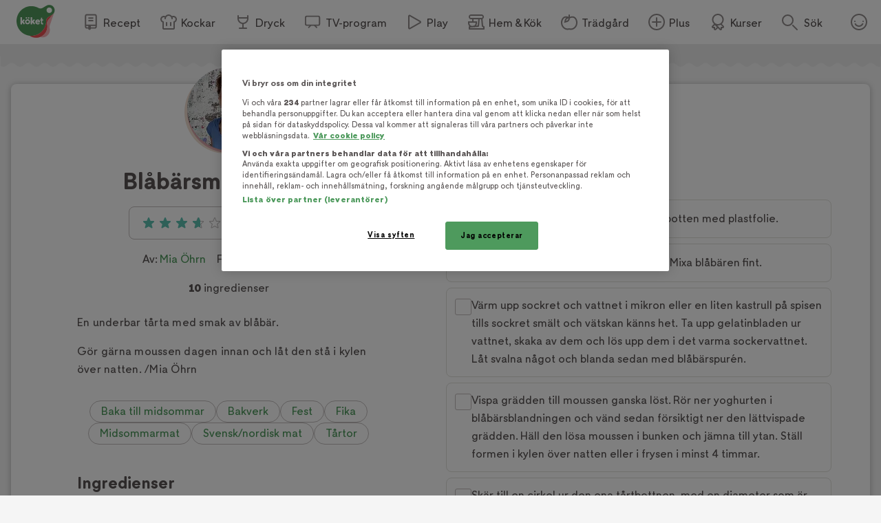

--- FILE ---
content_type: application/javascript; charset=utf-8
request_url: https://www.koket.se/_next/static/chunks/6689-6ea2646a7e3c0a50.js
body_size: 4973
content:
(self.webpackChunk_N_E=self.webpackChunk_N_E||[]).push([[6689],{332:(e,t,n)=>{"use strict";n.d(t,{Z:()=>c,h:()=>d});var a=n(89347),o=n(41251),l=n(78498),i=n.n(l);let r=e=>{let{content:t,unsetModal:n,disableOverlayBackground:o=!1}=e,l={className:i().innerWrapper,onClick:n,onKeyPress:n};return o?t:(0,a.jsxs)("div",{className:i().wrapper,children:[(0,a.jsx)("div",{...l,role:"button",tabIndex:-1}),t]})},s=(0,o.createContext)(null),c=e=>{let{children:t}=e,[n,l]=(0,o.useState)([]),[i,c]=(0,o.useState)(!1),d=(0,o.useRef)(null),u=()=>{document.activeElement instanceof HTMLElement&&(d.current=document.activeElement)},g=()=>{d.current&&"function"==typeof d.current.focus&&d.current.focus(),d.current=null},p=(0,o.useCallback)(()=>Math.random().toString(36).substring(7),[]),m=(0,o.useCallback)(e=>{let{content:t,modalKey:n,basic:a=!1}=e;l(e=>{let o=e.findIndex(e=>e.modalKey===n),l={modalKey:n,content:t,basic:a};return -1!==o?e.map((e,t)=>t===o?l:e):[...e,l]})},[]),h=(0,o.useCallback)(function(e){let t=arguments.length>1&&void 0!==arguments[1]?arguments[1]:p();u(),m({content:e,modalKey:t})},[m,p]),w=(0,o.useCallback)(function(e){let t=arguments.length>1&&void 0!==arguments[1]?arguments[1]:p();u(),m({content:e,modalKey:t,basic:!0})},[m,p]),y=(0,o.useCallback)(e=>{if(c&&c(!1),!e){l([]),setTimeout(()=>{g()},0);return}l(t=>{let n=t.filter(t=>t.modalKey!==e);return 0===n.length&&setTimeout(()=>{g()},0),n})},[l]),_=(0,o.useMemo)(()=>({setModal:h,unsetModal:y,setPreventScroll:c,setBasicModal:w}),[y,h,w]);(0,o.useEffect)(()=>{i?v():f()},[i]),(0,o.useEffect)(()=>{if(0===n.length)return;let e=e=>{"Escape"===e.key&&y()};return window.addEventListener("keydown",e),()=>{window.removeEventListener("keydown",e)}},[n.length,y]);let v=()=>{document.body.style.top="-".concat(window.scrollY,"px"),document.body.style.position="fixed"},f=()=>{let e=document.body.style.top;document.body.style.position="",window.scrollTo(0,-1*parseInt(e||"0")),document.body.style.top="",c(!1)};return(0,a.jsxs)(s.Provider,{value:_,children:[t,n.map(e=>(0,a.jsx)(r,{content:e.content,unsetModal:()=>y(e.modalKey),disableOverlayBackground:e.basic},e.modalKey))]})},d=()=>{let e=(0,o.useContext)(s);if(!e)throw Error("useModalContext must be used within a ModalProvider!");return e}},6791:(e,t,n)=>{"use strict";n.d(t,{A:()=>o});var a=n(89347);let o=e=>{let{href:t,className:n,rel:o,target:l,children:i,title:r,onClick:s}=e;return(0,a.jsx)("a",{title:r,onClick:s,className:n,href:t,rel:o,target:l,children:i})}},7860:(e,t,n)=>{"use strict";n.d(t,{A:()=>d});var a=n(37811);a.env.NEXT_PUBLIC_BASE_URL,a.env.NEXT_PUBLIC_IMAGE_PROXY_BASE,a.env.NEXT_PUBLIC_ACCOUNT_BASE,a.env.NEXT_PUBLIC_PLAYBACK_API_URL;let o={urls:{accountBase:"",baseUrl:"https://www.koket.se/",imageProxyBase:"https://img.koket.se/",playbackApiUrl:"https://playback2.koket.se/"},cookies:{secure:!0,oneTrustScriptUrl:"https://cdn.cookielaw.org/scripttemplates/otSDKStub.js",oneTrustDataString:"1ba17c45-2e34-475e-b7ac-e17af4c4c36d"},richRelevance:{apiUrl:"https://recs.richrelevance.com/rrserver/",apiKey:"d9046ea66c8d3762",clientApiKey:"2877173453f7c89d"},featureToggle:{ads:!0,autoplayRecipeVideo:!0,gtm:!0,oneTrust:!0,richRelevance:!0,similarRecipesOverlay:!0},surveyPopup:{enabled:!1,url:"",displayDelay:0,displayOnPageLoadCount:0,viewedKey:"",pageLoadCountKey:""}},l={oneTrustScriptUrl:o.cookies.oneTrustScriptUrl,oneTrustDataString:o.cookies.oneTrustDataString,idToken:{name:"idToken",consentGroup:"C0001"},richrelevanceSessionId:{name:"richrelevanceSessionId",consentGroup:"C0004"},acceptsCookies:{name:"acceptsCookies"},rating:{name:"KoketRating",consentGroup:"C0001"},confirmSaveFavorite:{name:"confirmSaveFavorite"}},i={accountBase:o.urls.accountBase,imageProxyBase:o.urls.imageProxyBase,baseUrl:o.urls.baseUrl,playbackApiUrl:o.urls.playbackApiUrl},{featureToggle:r,richRelevance:s,surveyPopup:c}=o,d={buildId:"1c4442fcd41d3ccd005ad5bf037a5c92622ebe5a",cookies:l,environment:"production",facebookAppId:"1584653018418223",featureToggle:r,localStorageKeys:{favoritesItemsCache:"favoritesItemsCache"},richRelevance:s,surveyPopup:c,twitterUserName:"receptnu",urls:i}},15098:(e,t,n)=>{"use strict";n.d(t,{A:()=>o});var a=function(e){return e.Article="/article",e.Contact="/contact",e.CuratedPlaylist="/koket_play/curated_playlist",e.GeneratedPlaylist="/koket_play/generated/playlist",e.GeneratedPlaylistStartpage="/koket_play/generated",e.MyPagesFavorites="/my_pages/favorites",e.MyPagesNotes="/my_pages/notes",e.MyPagesInformation="/my_pages/information",e.MyPagesList="/my_pages/list",e.MyPagesShoppingList="/my_pages/shopping_list",e.Profile="/profile",e.Recipe="/recipe",e.Source="/source",e.Theme="/theme",e}(a||{});let o=a},24928:(e,t,n)=>{"use strict";n.d(t,{A:()=>a});let a=async e=>{let t="".concat(window.loginState.accountBase,"/konto/api/logout");await fetch(t,{credentials:"include"}),window.loginState.loggedIn=!1,window.loginState.tokenExpireTime=null,window.loginState.onLoginStateChanged&&window.loginState.onLoginStateChanged(),e&&(window.location.href=e)}},28330:(e,t,n)=>{"use strict";n.d(t,{$n:()=>u,z9:()=>h,b7:()=>w});var a=n(89347);n(41251);var o=n(88673),l=n(86264),i=n(42006),r=n.n(i),s=n(84610),c=n.n(s);let d={colorThemes:o.c,templates:o.I,getButtonStyles:e=>{let{template:t,color:n,primary:a,center:l,customStyling:i}=e;return n=null!=n?n:t===o.I.Small||t===o.I.Large?o.c.Green:o.c.Default,r()(c().button,c()[t],{[c()[n]]:n,[c().secondary]:!a,[i||""]:i,[c().center]:l})}},u=e=>{let{ariaLabelText:t,buttonRef:n,center:i=!1,children:r,color:s=o.c.Default,customStyling:u,disabled:g=!1,icon:p="",onClick:m,primary:h=!0,template:w,text:y=""}=e,_={className:d.getButtonStyles({template:w,color:s,primary:h,center:i,customStyling:u}),...m?{onClick:m}:{},...n?{ref:n}:{},...t?{"aria-label":t}:{},disabled:g};return(0,a.jsx)("button",{type:"button",..._,children:((e,t,n)=>n||(0,a.jsxs)(a.Fragment,{children:[t&&(0,a.jsx)(l.A,{src:"/static/svg/icon-".concat(t,".svg"),className:c().icon,width:24,height:24}),e]}))(y,p,r)})};var g=n(6791),p=n(54276);let m=(e,t)=>(0,a.jsxs)(a.Fragment,{children:[t&&(0,a.jsx)(l.A,{src:"/static/svg/icon-".concat(t,".svg"),className:c().icon,width:24,height:24}),e]}),h=e=>{let{template:t,color:n=o.c.Default,primary:l=!0,text:i="",icon:r="",url:s,linkHref:c="",onClick:u,customStyling:h="",target:w,sponsoredLinkIfExternal:y=!1}=e,_=d.getButtonStyles({template:t,color:n,primary:l,customStyling:h});return c?(0,a.jsx)(p.default,{href:c,as:s,className:_,onClick:u,children:m(i,r)}):(0,a.jsx)(g.A,{href:s,className:_,target:w,onClick:u,rel:y?"sponsored":void 0,children:m(i,r)})},w=e=>{let{template:t,color:n=o.c.Default,primary:i=!0,text:r,icon:s,customStyling:u,disabled:g=!1}=e,p={className:d.getButtonStyles({template:t,color:n,primary:i,customStyling:u}),disabled:g};return(0,a.jsxs)("button",{type:"submit",...p,children:[s&&(0,a.jsx)(l.A,{src:"/static/svg/icon-".concat(s,".svg"),className:c().icon,width:24,height:24}),r]})}},43049:(e,t,n)=>{"use strict";n.d(t,{M3:()=>h,iD:()=>p,Be:()=>d,mj:()=>s,zN:()=>g,Jv:()=>u,J3:()=>w});let a=e=>{for(let t of document.cookie.split(";")){let[n,a]=t.split("=").map(e=>e.trim());if(n===e&&void 0!==a)return decodeURIComponent(a)}return null};var o=n(24928);let l=function(e,t){let n=arguments.length>2&&void 0!==arguments[2]?arguments[2]:{},a="";if(n.days){let e=new Date;e.setTime(e.getTime()+24*n.days*36e5),a="; expires=".concat(e.toUTCString())}let o="";n.domain&&(o="; domain=".concat(n.domain)),document.cookie="".concat(e,"=").concat(t||"").concat(a).concat(o,"; path=/")},i="tokenExpireTime",r="userId",s=async e=>{let{accountBase:t,onLoginStateChanged:n,onInitialized:o}=e;if(window.loginState=window.loginState||{loggedIn:!1,tokenExpireTime:null},window.loginState.onLoginStateChanged=n,window.loginState.accountBase=t,a(r)&&a(i)){window.loginState.loggedIn=!0;let e=a(i);window.loginState.tokenExpireTime=e?new Date(e):null,window.loginState.onLoginStateChanged&&window.loginState.onLoginStateChanged()}window.loginState.checkRefreshIntervalId||(window.loginState.checkRefreshIntervalId=setInterval(c,36e5),await c()),o&&o()},c=()=>{if(!window.loginState.loggedIn)return Promise.resolve();let e=new Date;return(e.setSeconds(e.getSeconds()+2505600),window.loginState.tokenExpireTime&&window.loginState.tokenExpireTime>e)?Promise.resolve():d()},d=async()=>{var e;if(null==(e=window.loginState)?void 0:e.loggedIn)return fetch("".concat(window.loginState.accountBase,"/konto/api/refresh"),{credentials:"include"}).then(e=>(401===e.status&&(0,o.A)("/"),e)).then(e=>e.json()).then(e=>{m(e.expiresIn)}).catch(console.log)},u=()=>{var e;(null==(e=window.loginState)?void 0:e.loggedIn)&&window.loginState.onLoginStateChanged&&window.loginState.onLoginStateChanged()},g=()=>{window.loginState.checkRefreshIntervalId&&(clearInterval(window.loginState.checkRefreshIntervalId),delete window.loginState.checkRefreshIntervalId),window.loginState.loggedIn=!1,window.loginState.tokenExpireTime=null},p=async(e,t)=>{let n="".concat(window.loginState.accountBase,"/konto/api/login"),a={method:"POST",credentials:"include",headers:{"content-type":"application/json"},body:JSON.stringify({email:e,password:t})},o=await fetch(n,a).then(e=>e.json());return o.success&&(m(o.expiresIn),window.loginState.loggedIn=!0),window.loginState.onLoginStateChanged&&window.loginState.onLoginStateChanged(),o},m=e=>{let t=new Date;t.setSeconds(t.getSeconds()+e),window.loginState.tokenExpireTime=t;let n=(e=>e.endsWith("tomat.app")?".tomat.app":e.endsWith("tomat.local")?".tomat.local":e.endsWith("tomat-staging.app")?".tomat-staging.app":e.startsWith("localhost")?"localhost":e.endsWith("koket-staging.se")?".koket-staging.se":e.endsWith("koket.local")?".koket.local":".koket.se")(window.location.hostname);l(i,t.toLocaleString("sv-SE"),{days:365,domain:n})},h=()=>{var e;return null==(e=window.loginState)?void 0:e.loggedIn},w=()=>a(r)},54276:(e,t,n)=>{"use strict";n.r(t),n.d(t,{default:()=>c});var a=n(89347),o=n(41251),l=n(30787),i=n.n(l),r=n(15098);let s=e=>e?"/"===e[0]?e:"/".concat(e):"/",c=e=>{let{href:t,ariaLabel:n,as:l,children:c,className:d,target:u,rel:g,onClick:p,onKeyPress:m,title:h}=e;if("playlist-curated"===t||"playlist-source"===t){var w;let e=null!=(w=null==l?void 0:l.split("/").at(-1))?w:"",n="",a="";"playlist-curated"===t&&(n=r.A.CuratedPlaylist,a="curated"),"playlist-source"===t&&(n=r.A.GeneratedPlaylist,a="source"),t={pathname:n,query:{slug:e,name:e,type:a}}}let y=(0,o.useMemo)(()=>(e=>{if(!e)return"/";if("string"==typeof e)return s(e);let t=s(e.pathname);return{...e,pathname:t}})(t),[t]);return!t||(null==l?void 0:l.includes("#"))?(0,a.jsx)("a",{href:l,"aria-label":n,className:d,children:c}):(0,a.jsx)(i(),{"aria-label":n,href:y,as:l,prefetch:!1,onClick:p,onKeyPress:m,title:h,target:u,rel:g,className:d,children:c})}},78498:e=>{e.exports={wrapper:"modal_wrapper__Rgio6",innerWrapper:"modal_innerWrapper__DbkbD",slideIn:"modal_slideIn__U4_CJ",fadeIn:"modal_fadeIn__bQcjM"}},84610:e=>{e.exports={button:"button_button__BUyKl",center:"button_center__RIdZo",disabled:"button_disabled__KttnQ",icon:"button_icon__nrQia",large:"button_large__EANFK",medium:"button_medium__4VwtT",secondary:"button_secondary__UnnH3",mediumRounded:"button_mediumRounded__cyZNQ",small:"button_small___QhE2",green:"button_green__8_usM",blue:"button_blue__kgW47",red:"button_red__WIVaY",turquoise:"button_turquoise__QP7Qd",brown:"button_brown__vVweD",slideIn:"button_slideIn__WeDia",fadeIn:"button_fadeIn__kTY3R"}},86264:(e,t,n)=>{"use strict";n.d(t,{A:()=>o});var a=n(89347);let o=e=>{let{src:t,width:n,height:o,className:l=null}=e,i={src:t,width:n,height:o,decode:"async",loading:"lazy",className:void 0};return l&&(i.className=l),(0,a.jsx)("img",{alt:"","aria-hidden":"true",...i})}},88673:(e,t,n)=>{"use strict";n.d(t,{I:()=>o,c:()=>a});var a=function(e){return e.Red="red",e.Green="green",e.Blue="blue",e.Turquoise="turquoise",e.Brown="brown",e.Default="",e}({}),o=function(e){return e.Small="small",e.Medium="medium",e.MediumRounded="mediumRounded",e.Large="large",e}({})},90900:(e,t,n)=>{"use strict";n.d(t,{A:()=>g});var a=n(15446);let o=(e,t,n)=>{t||(t="https://invalid.domain/");let a=new URL(e,t);return(n&&Object.entries(n).forEach(e=>{let[t,n]=e;return a.searchParams.append(t,n.toString())}),"invalid.domain"===a.hostname)?a.pathname+a.search:a.href},l=async(e,t,n)=>{let l=o(t,e.baseUrl,n),i=d(e),r=u(e);return(0,a.G)(i).get(l,void 0,r)},i=async(e,t,n,l)=>{let i=o(t,e.baseUrl,l),r=d(e),s=u(e);return(0,a.G)(r).post(i,n,s)},r=async(e,t,n,l)=>{let i=o(t,e.baseUrl,l),r=d(e),s=u(e);return(0,a.G)(r).put(i,n,s)},s=async(e,t,n,l)=>{let i=o(t,e.baseUrl,l),r=d(e),s=u(e);return(0,a.G)(r).patch(i,n,s)},c=async(e,t,n,l)=>{let i=o(t,e.baseUrl,l),r=d(e),s=u(e);return(0,a.G)(r).delete(i,n,s)},d=e=>{var t;return{autoParse:null==(t=e.autoParse)||t,headers:e.headers}},u=e=>({cache:e.cache,credentials:e.credentials,redirect:e.redirect,signal:e.signal}),g=function(){let e=arguments.length>0&&void 0!==arguments[0]?arguments[0]:{};return{get:async(t,n)=>l(e,t,n),post:async(t,n,a)=>i(e,t,n,a),put:async(t,n,a)=>r(e,t,n,a),patch:async(t,n,a)=>s(e,t,n,a),delete:async(t,n,a)=>c(e,t,n,a)}}},99661:(e,t,n)=>{"use strict";n.d(t,{J:()=>l,f:()=>i});var a=n(90900);let{accountBase:o}=n(7860).A.urls,l=(0,a.A)({credentials:"include",cache:"no-cache"}),i=(0,a.A)({credentials:"include",baseUrl:o})}}]);

--- FILE ---
content_type: application/javascript; charset=utf-8
request_url: https://www.koket.se/_next/static/chunks/3364-3e40e873b929485c.js
body_size: 12414
content:
(self.webpackChunk_N_E=self.webpackChunk_N_E||[]).push([[3364],{3045:e=>{e.exports={banner:"ww_banner_banner__PHTi9",slideIn:"ww_banner_slideIn__LqKa2",fadeIn:"ww_banner_fadeIn__6Nlcy"}},4480:e=>{e.exports={wrapper:"profile_image_wrapper__LyhGU",profileImageWrapper:"profile_image_profileImageWrapper__5hr0Z",desktop:"profile_image_desktop__G4Of5",mobile:"profile_image_mobile__coPF7",slideIn:"profile_image_slideIn__B7lL4",fadeIn:"profile_image_fadeIn__L06ME"}},5342:e=>{e.exports={description:"description_description__b75w_",compact:"description_compact__jsf5P",slideIn:"description_slideIn__2kL_A",fadeIn:"description_fadeIn__ctoaG"}},5892:(e,t,r)=>{"use strict";r.d(t,{U:()=>_,A:()=>d});var a=r(89347);r(41251);var n=r(2377),s=r(10699),i=r(43049),l=r(7860);let{featureToggle:o}=l.A,p=(e,t,a)=>{let n;if(!window.RR)return t>=5?void console.log("Max retries exceded while trying to load RR script"):void setTimeout(()=>p(e,t+1,a),500);let s=new r.g.r3_common;r.g.R3_COMMON=s,s.setApiKey(l.A.richRelevance.apiKey),s.setBaseUrl(l.A.richRelevance.apiUrl),s.setClickthruServer(l.A.urls.baseUrl);let o=i.J3();o&&s.setUserId(o);let{consentGroup:_}=l.A.cookies.richrelevanceSessionId;((e,t)=>!!e&&!!t&&t.split(",").includes(e))(_,window.OptanonActiveGroups)?(n=c(),s.setSessionId(n)):s.setPrivateMode(!0);let{pageType:d,pageId:u}=e;if("recipe"===d){s.addPlacementType("item_page.recipes_similar"),s.addPlacementType("item_page.content_article_bottom_1"),s.addPlacementType("item_page.content_article_bottom_2"),s.addPlacementType("item_page.content_article_bottom_3"),s.addPlacementType("item_page.content_article_bottom_4"),s.addPlacementType("item_page.beverage_recommendation"),s.addPlacementType("item_page.promotion_top_1"),s.addPlacementType("item_page.promotion_top_2"),s.addPlacementType("item_page.promotion_bottom_1"),s.addPlacementType("item_page.promotion_bottom_2"),s.addPlacementType("item_page.promotion_product");let e=new r.g.r3_item;window.R3_ITEM=e,e.setId(u)}else if("search"===d){let t=new r.g.r3_search;t.setTerms(e.query),e.items=e.items||[],e.items.filter(e=>"recipe"===e.type).forEach(e=>t.addItemId(e.id))}r.g.rr_flush_onload(),r.g.r3(),a&&a()},c=()=>{let{name:e}=l.A.cookies.richrelevanceSessionId,t=s.A.get(e);if(t)return t;let r=Math.random().toString(36).substring(2,9);return s.A.set(e,r,{expires:365}),r},_=()=>o.richRelevance?(0,a.jsx)(n.default,{src:"https://media.richrelevance.com/rrserver/js/1.2/p13n.js",strategy:"afterInteractive"}):null,d={setup:(e,t)=>{if(o.richRelevance)try{p(e,0,t)}catch(e){console.error("Exception setting up RR script",e)}},loadScript:e=>e&&document.body.appendChild(e),unloadScript:e=>e&&document.body.removeChild(e)}},7990:(e,t,r)=>{"use strict";r.d(t,{default:()=>d});var a=r(89347),n=r(41251),s=r(31470),i=r(88673),l=r(15098),o=r(28330),p=r(18700),c=r(71855),_=r.n(c);let d=e=>{var t,r;let{page:c}=e;if(!(null==(t=c.themes)?void 0:t.length))return null;let d=(0,s.mg)(c.themes);(null==(r=c.computed_properties)?void 0:r.simple)&&d.unshift({id:0,name:"Enkelt",url:"/enkla-recept"});let u=d.map(e=>{let t={template:i.I.Small,color:i.c.Green,primary:!1,text:e.name,url:e.url,linkHref:l.A.Theme,onClick:()=>{(e=>{(0,p.A)({event:"recipeInteraction",section:"categoryLinks",name:e.name,destination:e.url})})(e)}};return(0,n.createElement)(o.z9,{...t,key:e.url})});return(0,a.jsx)("div",{className:_().wrapper,children:u})}},8282:(e,t,r)=>{"use strict";r.d(t,{default:()=>i});var a=r(89347),n=r(41251),s=r(5892);let i=e=>{let{recipeData:t}=e;return(0,n.useEffect)(()=>{t&&s.A.setup({pageType:"recipe",pageId:null==t?void 0:t.id})},[t]),(0,a.jsx)(s.U,{})}},9838:e=>{e.exports={printButton:"toolbar_buttons_printButton__64H8d",wrapper:"toolbar_buttons_wrapper__lGZzx",sponsored:"toolbar_buttons_sponsored__XWc41",slideIn:"toolbar_buttons_slideIn__qYydd",fadeIn:"toolbar_buttons_fadeIn__nHxSv"}},11512:e=>{e.exports={title:"list_item_wide_title__bRAkl",text:"list_item_wide_text__nLImr",wrapper:"list_item_wide_wrapper__hMUo_",medium:"list_item_wide_medium__pVR8C",large:"list_item_wide_large__AfSMj",linkWrapper:"list_item_wide_linkWrapper__aQBuY",sponsored:"list_item_wide_sponsored__iIkss",imageWrapper:"list_item_wide_imageWrapper__qDyNf",textWrapper:"list_item_wide_textWrapper__stJOI",icon:"list_item_wide_icon__Mc2Vv",showMore:"list_item_wide_showMore__AaHXU",koketsKurser:"list_item_wide_koketsKurser___UM7C",kurserLabel:"list_item_wide_kurserLabel__biEr0",adLabel:"list_item_wide_adLabel__U3TTW",sponsorLabel:"list_item_wide_sponsorLabel__SL2RH",slideIn:"list_item_wide_slideIn__GDKQ8",fadeIn:"list_item_wide_fadeIn__cQxRW"}},11947:(e,t,r)=>{"use strict";r.d(t,{default:()=>c});var a=r(89347);r(41251);var n=r(15098),s=r(54276),i=r(86264),l=r(18700),o=r(49270),p=r.n(o);let c=e=>{var t,r,o,c;let{page:_}=e,d=[],u=e=>{(0,l.A)({event:"internalLink",destination:e,sourcepath:_.url})};if(null==(t=_.computed_properties)?void 0:t.fishOrShellfish){let e="/valj-ratt-fisk-och-skaldjur";d.push((0,a.jsxs)(s.default,{as:e,href:n.A.Article,className:p().link,onClick:()=>{u(e)},children:["S\xe5 v\xe4ljer du ekor\xe4tt i fiskdisken",(0,a.jsx)(i.A,{src:"/static/svg/icon-arrow-small.svg",className:p().icon,width:24,height:24})]},"fisk"))}if(null==(r=_.computed_properties)?void 0:r.containsMeat){let e="/sa-valjer-du-ratt-kott-i-kottdisken";d.push((0,a.jsxs)(s.default,{as:e,href:n.A.Article,className:p().link,onClick:()=>{u(e)},children:["S\xe5 v\xe4ljer du r\xe4tt k\xf6tt i k\xf6ttdisken",(0,a.jsx)(i.A,{src:"/static/svg/icon-arrow-small.svg",className:p().icon,width:24,height:24})]},"kott"))}if(null==(o=_.computed_properties)?void 0:o.vegetarian){let e="/valj-ratt-frukt-och-gront";d.push((0,a.jsxs)(s.default,{as:e,href:n.A.Article,className:p().link,onClick:()=>{u(e)},children:["V\xe4lj r\xe4tt vego",(0,a.jsx)(i.A,{src:"/static/svg/icon-arrow-small.svg",className:p().icon,width:24,height:24})]},"vegetariskt"))}if(null==(c=_.computed_properties)?void 0:c.containsChicken){let e="/valj-kyckling-med-omsorg";d.push((0,a.jsxs)(s.default,{as:e,href:n.A.Article,className:p().link,onClick:()=>{u(e)},children:["S\xe5 v\xe4ljer du r\xe4tt kyckling i butik",(0,a.jsx)(i.A,{src:"/static/svg/icon-arrow-small.svg",className:p().icon,width:24,height:24})]},"kyckling"))}return(0,a.jsx)("div",{className:p().wrapper,children:d})}},12636:e=>{e.exports={starContainer:"rating_starContainer__MFC6U",ratingCount:"rating_ratingCount__lzTOH",slideIn:"rating_slideIn__Q5aW_",fadeIn:"rating_fadeIn__zpBxR"}},16487:e=>{e.exports={mdWrapper:"koket_markdown_mdWrapper__trCli",disabled:"koket_markdown_disabled__GOmqD",slideIn:"koket_markdown_slideIn__FlPLy",fadeIn:"koket_markdown_fadeIn__D05J6"}},16610:(e,t,r)=>{"use strict";r.d(t,{A:()=>a});let a=(e,t)=>{if(!e||!e.data||!e.data.JSON||!e.data.JSON.engage)return;let r=e.data.JSON.engage.find(e=>e.placement===t);if(!r)return;let a=JSON.parse(r.json?decodeURIComponent(r.json):"{}");return a.trackingUrl=((e,t)=>{if(!t)return;let r=new URL(t);return r.searchParams.delete(e),r.toString()})("ct",r.url),a.type=r.type,a}},23210:e=>{e.exports={wrapper:"sponsor_banner_bottom_wrapper___o520",koketsKurser:"sponsor_banner_bottom_koketsKurser__zBs8c",slideIn:"sponsor_banner_bottom_slideIn__nQcTp",fadeIn:"sponsor_banner_bottom_fadeIn__nvlMm"}},24029:(e,t,r)=>{"use strict";r.d(t,{A:()=>u});var a=r(89347);r(41251);var n=r(42006),s=r.n(n),i=r(34229),l=r(88673),o=r(28330),p=r(44447),c=r(85561),_=r(79860),d=r.n(_);let u=e=>{let{onSuccess:t,customStyling:r}=e,n=(0,c.r)(),_=async()=>{let e=await n.createList(u.values.listName);u.resetForm(),t(null==e?void 0:e.id)},u=(0,i.Wx)({initialValues:{listName:""},validate:e=>{let t={};return e.listName.trim().length<1&&(t.listName="Du m\xe5ste ge listan ett namn"),t},onSubmit:_}),m=u.dirty&&u.isValid,g={id:"listName",label:"Namnge ny samling",customStyling:d().listNameInput,value:u.values.listName,onChange:u.handleChange,onBlur:u.handleBlur},h={template:l.I.Large,color:l.c.Green,primary:!1,text:"Skapa",disabled:!m};return(0,a.jsxs)("form",{onSubmit:u.handleSubmit,className:s()(d().wrapper,{[r||""]:r}),children:[(0,a.jsx)(p.A,{...g}),(0,a.jsx)(o.b7,{...h})]})}},24784:e=>{e.exports={wrapper:"author_wrapper__lZIMw",slideIn:"author_slideIn__i44B_",fadeIn:"author_fadeIn__8UfJ6"}},30485:(e,t,r)=>{"use strict";r.d(t,{A:()=>u});var a=r(89347);r(41251);var n=r(42006),s=r.n(n),i=r(88673),l=r(15098),o=r(28330),p=r(332),c=r(86264),_=r(90668),d=r.n(_);let u=e=>{let{changed:t=!1,children:r,onBack:n,customStyling:_,mobileFullscreen:u=!1}=e,{unsetModal:m}=(0,p.h)(),g=()=>{m("favorites")},h={template:i.I.Medium,primary:!1,onClick:g,text:"Klar"},v={template:i.I.Medium,primary:!1,text:"Mina favoriter",url:"/mina-sidor/favoriter",linkHref:l.A.MyPagesFavorites,onClick:g},w=s()(d().wrapper,{[d().mobileFullscreen]:u,[_||""]:_});return(0,a.jsxs)("div",{className:w,children:[(0,a.jsxs)("div",{className:d().options,children:[n?(0,a.jsx)("button",{className:d().backButton,"aria-label":"G\xe5 tillbaka",onClick:n,type:"button",children:(0,a.jsx)(c.A,{src:"/static/svg/icon-arrow-grey.svg",className:d().backIcon,width:24,height:24})}):(0,a.jsx)(o.z9,{...v}),t?(0,a.jsx)(o.$n,{...h}):(0,a.jsx)("button",{className:d().closeButton,"aria-label":"St\xe4ng",onClick:g,type:"button",children:(0,a.jsx)(c.A,{src:"/static/svg/icon-close-grey.svg",className:d().closeIcon,width:24,height:24})})]}),r]})}},31205:e=>{e.exports={shareButton:"share_button_shareButton__jaZBs",wrapper:"share_button_wrapper__xci_K",options:"share_button_options__QbBhB",option:"share_button_option__G3_ro",slideIn:"share_button_slideIn__prqVl",fadeIn:"share_button_fadeIn__aLXDZ"}},33160:(e,t,r)=>{"use strict";r.r(t),r.d(t,{default:()=>p});var a=r(89347);r(41251);var n=r(42006),s=r.n(n),i=r(21966),l=r(49869),o=r.n(l);let p=e=>{let{children:t,top:r=!1,bottom:n=!1,desktopOnly:l=!1}=e,{hasActiveKoketPlusSubscription:p}=(0,i.nm)();if(p)return null;let c=s()(o().waveBorder,{[o().top]:r,[o().bottom]:n,[o().desktopOnly]:l});return(0,a.jsx)("div",{className:o().fullWidth,children:(0,a.jsx)("div",{className:c,children:t})})}},33347:(e,t,r)=>{"use strict";r.r(t),r.d(t,{default:()=>L});var a=r(89347),n=r(41251),s=r(40587),i=r(87351),l=r(19384);let o=e=>{let{page:t}=e,r={ratingValue:t.rating_value,ratingCount:t.rating_count,isSponsored:t.sponsored,firstPublished:t.first_publish_at},n={labels:(0,l.A)(r),isSponsored:t.sponsored,recipePage:!0};return(0,a.jsx)(i.A,{...n})};var p=r(75627),c=r.n(p);let _=e=>{let{image:t}=e;return(null==t?void 0:t.photographer)?(0,a.jsxs)("div",{className:c().photographer,children:["Foto: ",t.photographer]}):null};var d=r(42006),u=r.n(d),m=r(15098),g=r(744),h=r(54276),v=r(55871),w=r.n(v);let f=e=>{let{source:t}=e;if(!t||!t.logo_image)return(0,a.jsx)("div",{className:w().noImage});let r=u()(w().sourceImageWrapper,{[w().longLogo]:"wide"===t.logo_format}),n={image:t.logo_image,sizes:"(min-width: 650px) 10vw, 30vw"};return(0,a.jsxs)("div",{className:w().wrapper,children:[(0,a.jsxs)(h.default,{className:w().link,as:t.url,href:m.A.Source,children:["Till ",t.name]}),(0,a.jsx)("div",{className:r,children:(0,a.jsx)(g.default,{...n})})]})};var k=r(16231),x=r(4480),b=r.n(x);let I=e=>({image:e,format:k.A.Square,sizes:"(min-width: 650px) 10vw, 20vw"}),j=e=>{let{page:{profiles:t},desktop:r=!1}=e,n=null==t?void 0:t.filter(e=>{var t;return null==(t=e.image)?void 0:t.url}).slice(0,2);if(!t||!n.length)return null;let s=u()(b().wrapper,{[b().desktop]:r,[b().mobile]:!r});return(0,a.jsx)("div",{className:s,children:n.map(e=>{var t;return(null==(t=e.features)?void 0:t.display_as_text_only)?(0,a.jsx)("div",{className:b().profileImageWrapper,children:(0,a.jsx)(g.default,{...I(e.image)})},e.id):(0,a.jsx)(h.default,{ariaLabel:e.name,className:b().profileImageWrapper,href:m.A.Profile,as:e.url,children:(0,a.jsx)(g.default,{...I(e.image)})},e.id)})})};var y=r(66763),S=r.n(y);let A=e=>{let{page:t}=e,r=t.sponsored&&t.source;return(0,a.jsx)("div",{className:S().logoWrapper,children:r?(0,a.jsx)(f,{source:t.source}):(0,a.jsx)(j,{page:t})})};var N=r(58540),R=r.n(N);let L=e=>{let{page:t}=e,[r,i]=(0,n.useState)(!1);return(0,a.jsxs)("div",{className:R().wrapper,children:[!r&&(0,a.jsx)(o,{page:t}),(0,a.jsxs)("div",{className:R().playerWrapper,children:[(0,a.jsx)(s.default,{page:t,setIsPlaying:i,autoplay:!1}),!r&&t.image&&(0,a.jsx)(_,{image:t.image})]}),!r&&(0,a.jsx)(A,{page:t})]})}},39462:(e,t,r)=>{"use strict";r.d(t,{default:()=>m});var a=r(89347),n=r(41251),s=r(42006),i=r.n(s),l=r(56043),o=r(56122),p=r(55457),c=r.n(p);let _=e=>{let{onClick:t,open:r=!1,textOpen:n="St\xe4ng",textClosed:s="Visa mer"}=e,l=i()(c().showMore,{[c().open]:r});return(0,a.jsx)("button",{type:"button",className:l,onClick:t,onKeyPress:t,children:r?n:s})};var d=r(5342),u=r.n(d);let m=e=>{let{description:t}=e,r=(null==t?void 0:t.length)>400,[s,p]=(0,n.useState)(r),c=i()(u().description,{[u().compact]:s});return(0,a.jsxs)(a.Fragment,{children:[(0,a.jsx)(o.A,{className:c,content:t,allowedTags:l.I5}),r&&(0,a.jsx)(_,{onClick:()=>p(!s),open:!s})]})}},39660:(e,t,r)=>{"use strict";r.d(t,{default:()=>p});var a=r(89347),n=r(41251),s=r(18465),i=r(16610),l=r(70256),o=r(85122);let p=e=>{let{page:t,ad:r=null}=e,[p,c]=(0,n.useState)(null),[_,d]=(0,n.useState)(null),[u,m]=(0,n.useState)(null),[g,h]=(0,n.useState)(null),[v,w]=(0,n.useState)(null),[f,k]=(0,n.useState)(null);return(0,n.useEffect)(()=>{(0,o.A)(()=>{d((0,l.A)(window.RR,"item_page.recipes_similar")),m((0,i.A)(window.RR,"item_page.content_article_bottom_1")),h((0,i.A)(window.RR,"item_page.content_article_bottom_2")),w((0,i.A)(window.RR,"item_page.content_article_bottom_3")),k((0,i.A)(window.RR,"item_page.content_article_bottom_4"))})},[t]),(0,n.useEffect)(()=>{let e=document.getElementById("rr-recipes-similar-loading");e&&e.parentElement.removeChild(e);let t=((e,t,r,a,n)=>{if(!e||!e.items.length)return null;let s=window.innerWidth>=1025,i=e.items.slice(s?4:6,14);return t&&i.splice(4,0,t),r&&i.splice(5,0,r),a&&i.splice(6,0,a),n&&i.splice(7,0,n),i.length>12&&(i.length=12),i})(_,u,g,v,f);if(!t)return;let n=t.splice(0,8);c((0,a.jsxs)(a.Fragment,{children:[(0,a.jsx)(s.default,{items:n}),r,(0,a.jsx)(s.default,{items:t})]}))},[_,u,g,v,f,r]),p}},40772:(e,t,r)=>{"use strict";r.d(t,{default:()=>j});var a=r(89347),n=r(41251),s=r(88673),i=r(28330),l=r(332),o=r(86264),p=r(18700),c=r(90900),_=r(7860),d=r(60029),u=r(78602),m=r.n(u);let g=_.A.cookies.rating.name,h=e=>{let{pageId:t,pageType:r}=e,a=localStorage.getItem(g);if(a)return JSON.parse(a)["".concat(t,"-").concat(r)]},v=e=>{let{page:t,onClose:r,onUserRated:l=null}=e,[_,u]=(0,n.useState)(!1),[v,w]=(0,n.useState)(null),[f,k]=(0,n.useState)(null),[x,b]=(0,n.useState)("Vad tycker du?"),[I,j]=(0,n.useState)(!1);(0,n.useEffect)(()=>{let e=h({pageId:t.id,pageType:t.type});e&&(j(!0),w(e))},[t]),(0,n.useEffect)(()=>I?b("Ajabaja, man kan bara r\xf6sta en g\xe5ng!"):_?b((e=>{switch(e){case 1:return"Smakl\xf6s spis";case 2:return"B\xe4ttre lagat n\xe4sta g\xe5ng";case 3:return"Smaken \xe4r som baken";case 4:return"Tack f\xf6r maten den var god!";case 5:return"Himmel och pannkaka!"}})(v)):void b("Vad tycker du?"),[_,I,v]);let y=async()=>{let e=new URL("/api/rating",d.A),r={id:t.id,type:t.type,value:v};try{if(!(await (0,c.A)().post(e.href,r)).success)return;u(!0),(e=>{let{pageId:t,pageType:r,rating:a}=e,n=localStorage.getItem(g),s=n?JSON.parse(n):{},i="".concat(t,"-").concat(r);s[i]||(s[i]=a,localStorage.setItem(g,JSON.stringify(s)))})({pageId:t.id,pageType:t.type,rating:v}),(0,p.A)({event:"ratingRecipeComplete",recipeRate:v}),l&&l()}catch(e){console.log(e)}},S={className:m().starWrapper,onMouseLeave:()=>{k(null)},"data-setrating":v},A={text:"S\xe4tt mitt betyg",template:s.I.Large,color:s.c.Turquoise,disabled:!v,onClick:y},N={text:"St\xe4ng",template:s.I.Large,color:s.c.Turquoise,primary:!1,onClick:r},R=I||_;return(0,a.jsxs)("div",{className:m().wrapper,children:[_&&(0,a.jsx)(o.A,{src:"/static/svg/icon-fest.svg",width:48,height:48}),(0,a.jsx)("h3",{className:m().title,children:x}),(0,a.jsx)("p",{className:m().subTitle,children:I||_?"Du har satt betyget ".concat(v," av 5"):f?"S\xe4tt betyg p\xe5 receptet: ".concat(f):v?"S\xe4tt betyg p\xe5 receptet: ".concat(v):"S\xe4tt betyg p\xe5 receptet"}),(0,a.jsx)("div",{...S,children:[1,2,3,4,5].map(e=>{let r={className:m().starButton,onClick:()=>{h({pageId:t.id,pageType:t.type})||_||w(e)},onMouseOver:()=>{k(e)},onFocus:()=>{k(e)},disabled:I||_};return(0,a.jsxs)("button",{type:"button","data-rating":e,...r,children:[(0,a.jsx)(o.A,{src:"/static/svg/rating/icon-star-outline.svg",width:32,height:32}),(0,a.jsx)(o.A,{src:"/static/svg/rating/icon-star-filled.svg",width:32,height:32,className:m().starIcon})]},e)})}),(0,a.jsxs)("div",{className:m().buttonWrapper,children:[!R&&(0,a.jsx)(i.$n,{...A}),(0,a.jsx)(i.$n,{...N})]})]})};var w=r(91095),f=r.n(w);let k=e=>{let{onClose:t,page:r,onUserRated:s}=e,i={className:f().close,onClick:t,onKeyPress:t};return(0,n.useEffect)(()=>{(0,p.A)({event:"ratingRecipeOpen"})},[]),(0,a.jsxs)("div",{className:f().wrapper,children:[(0,a.jsx)("div",{...i,"aria-label":"St\xe4ng",role:"button",children:(0,a.jsx)(o.A,{src:"/static/svg/icon-close.svg",width:24,height:24})}),(0,a.jsx)("div",{className:f().content,children:(0,a.jsx)(v,{page:r,onClose:t,onUserRated:s})})]})};var x=r(34619),b=r(12636),I=r.n(b);let j=e=>{let{page:t}=e,[r,o]=(0,n.useState)(!1),{setModal:p,unsetModal:c}=(0,l.h)(),_="rating",d={className:I().starContainer,"data-setrating":t.rating_value},u=t.rating_count||0;return r&&(u+=1),(0,a.jsxs)(i.$n,{template:s.I.Large,onClick:()=>{p((0,a.jsx)(k,{onUserRated:()=>o(!0),onClose:()=>{c(_)},page:t}),_)},children:[(0,a.jsx)("div",{...d,children:(0,a.jsx)(x.A,{ratingValue:t.rating_value,ratingCount:t.rating_count})}),(0,a.jsx)("div",{className:I().ratingCount,children:u})]})}},42030:e=>{e.exports={wrapper:"promotion_bottom_holder_wrapper__YL1UT",tipsLabel:"promotion_bottom_holder_tipsLabel__SUQBJ",tipsWrapper:"promotion_bottom_holder_tipsWrapper__5gRNx",itemWrapper:"promotion_bottom_holder_itemWrapper__eWXCq",slideIn:"promotion_bottom_holder_slideIn___j9x_",fadeIn:"promotion_bottom_holder_fadeIn__k_Mn8"}},43232:(e,t,r)=>{"use strict";r.r(t),r.d(t,{default:()=>m});var a=r(89347);r(41251);var n=r(42006),s=r.n(n),i=r(16231),l=r(744),o=r(86264),p=r(11512),c=r.n(p);let _=e=>{let{size:t="medium",url:r,image:n,title:p,text:_,sponsored:d=!1,sponsoredLinkIfExternal:u=!1,showSponsoredLabel:m=!1,showAdLabel:g=!1,isKoketsKurser:h=!1,track:v}=e,w={rel:u&&(e=>!!e&&!new URL(e,"https://www.koket.se/").origin.endsWith("koket.se"))(r)?"sponsored":null,href:r,...v?{onClick:()=>v()}:{},className:c().linkWrapper};t=t||"medium";let f=s()(c().wrapper,{[c().sponsored]:d,[c().medium]:"medium"===t,[c().large]:"large"===t,[c().koketsKurser]:h}),k="large"===t?i.A.Wide:i.A.Standard;return(0,a.jsxs)("div",{className:f,children:[r&&(0,a.jsx)("a",{...w,children:p}),(0,a.jsxs)("div",{className:c().imageWrapper,children:[m&&(0,a.jsx)("div",{className:c().sponsorLabel,children:"Sponsrat"}),g&&(0,a.jsx)("div",{className:c().adLabel,children:"Annons"}),h&&(0,a.jsx)("div",{className:c().kurserLabel,children:"K\xf6kets kurser"}),(0,a.jsx)(l.default,{image:n,format:k,sizes:"(min-width: 1025px) 20vw, 40vw",useHighQualityFallback:!0})]}),(0,a.jsxs)("div",{className:c().textWrapper,children:[p&&(0,a.jsx)("p",{className:c().title,children:p}),(0,a.jsx)("p",{className:c().text,children:_}),"small"!==t&&r?(0,a.jsx)("p",{className:c().showMore,children:"L\xe4s mer"}):null]}),"small"===t&&r&&(d?(0,a.jsx)(o.A,{src:"/static/svg/icon-link-arrow-sponsored.svg",className:c().icon,width:24,height:24}):(0,a.jsx)(o.A,{src:"/static/svg/icon-link-arrow.svg",className:c().icon,width:24,height:24}))]})};var d=r(6313),u=r(18700);let m=e=>{let{promotion:t,pageUrl:r,trackingSection:n,className:s=null}=e;if(!t)return null;let i=t.sponsored_theme,l={size:t.theme,url:t.url,title:t.title,text:t.text,image:t.image,sponsored:"sponsored"===i||"sponsored_with_label"===i,sponsoredLinkIfExternal:!0,showSponsoredLabel:"sponsored_with_label"===i,showAdLabel:"sponsored_with_ad_label"===i,isKoketsKurser:"sponsored_kokets_kurser"===i,track:()=>{(0,u.A)({event:"internalLink",section:n,sourcepath:r,destination:t.url}),(0,d.A)(t)}};return s?(0,a.jsx)("div",{className:s,children:(0,a.jsx)(_,{...l})}):(0,a.jsx)(_,{...l})}},49270:e=>{e.exports={wrapper:"links_wrapper__EG9sY",link:"links_link__kwtr3",viktvaktarna:"links_viktvaktarna__0Z1II",icon:"links_icon___Pfv8",slideIn:"links_slideIn__OmzWw",fadeIn:"links_fadeIn__nBwSk"}},49869:e=>{e.exports={fullWidth:"wave_ad_wrapper_fullWidth__EhKNh",waveBorder:"wave_ad_wrapper_waveBorder__hQXL6",top:"wave_ad_wrapper_top__48cz4",bottom:"wave_ad_wrapper_bottom__xQB74",desktopOnly:"wave_ad_wrapper_desktopOnly__0eRsF",slideIn:"wave_ad_wrapper_slideIn__eLOmz",fadeIn:"wave_ad_wrapper_fadeIn__dwR42"}},51158:(e,t,r)=>{"use strict";r.d(t,{default:()=>k});var a=r(89347),n=r(41251),s=r(42006),i=r.n(s),l=r(44801),o=r(18700),p=r(27801),c=r(6791),_=r(25809),d=r.n(_);let{urls:u}=r(7860).A;var m=r(86264),g=r(31205),h=r.n(g);let v=e=>{let{page:t}=e,[r,s]=(0,n.useState)(!1),i=e=>{(0,o.A)({event:"shareRecipe",page:"".concat(t.type," - ").concat(t.name),shareType:e})},l=t.image&&t.image.url?(0,p.V)(t.image.url,"standard-large"):"",_=(e=>{if(!e)return null;let t=d().parse(e);return d().resolve(u.baseUrl,t.pathname)})(t.url),g=encodeURIComponent("L\xe5ter det h\xe4r gott? ".concat(t.name)),v="mailto:?subject=".concat(g,"&body=").concat(_),w="https://www.facebook.com/sharer.php?u=".concat(_,"&title=").concat(encodeURIComponent(t.name)),f="https://www.pinterest.com/pin/create/link/?url=".concat(_,"&media=").concat(l,"&description=").concat(encodeURIComponent(t.name)),k="https://twitter.com/intent/tweet?text=".concat(encodeURIComponent(t.name),"&url=").concat(encodeURIComponent(_));return(0,a.jsxs)("div",{className:h().wrapper,children:[(0,a.jsxs)("button",{type:"button",className:h().shareButton,onClick:()=>{s(!r)},children:[(0,a.jsx)(m.A,{src:"/static/svg/icon-share-grey.svg",width:24,height:24}),"Dela"]}),r&&(0,a.jsxs)("div",{className:h().options,children:[(0,a.jsx)("div",{className:h().option,children:(0,a.jsxs)(c.A,{href:v,onClick:()=>i("Email"),target:"_blank",rel:"noopener noreferrer nofollow",children:[(0,a.jsx)(m.A,{src:"/static/svg/icon-contact.svg",width:20,height:20}),"Via e-post"]})}),(0,a.jsx)("div",{className:h().option,children:(0,a.jsxs)(c.A,{href:w,onClick:()=>i("Facebook"),target:"_blank",rel:"noopener noreferrer nofollow",children:[(0,a.jsx)(m.A,{src:"/static/svg/icon-social-facebook.svg",width:20,height:20}),"Facebook"]})}),(0,a.jsx)("div",{className:h().option,children:(0,a.jsxs)(c.A,{href:f,onClick:()=>i("Pinterest"),target:"_blank",rel:"noopener noreferrer nofollow",children:[(0,a.jsx)(m.A,{src:"/static/svg/icon-social-pinterest.svg",width:20,height:20}),"Pinterest"]})}),(0,a.jsx)("div",{className:h().option,children:(0,a.jsxs)(c.A,{href:k,onClick:()=>i("Twitter"),target:"_blank",rel:"noopener noreferrer nofollow",children:[(0,a.jsx)(m.A,{src:"/static/svg/icon-social-twitter.svg",width:20,height:20}),"Twitter"]})})]})]})};var w=r(9838),f=r.n(w);let k=e=>{let{page:t}=e,r=()=>{switch((0,l.o0)().name){case"safari":case"ios":document.execCommand("print",!1,null);break;default:window.print()}(0,o.A)({event:"printRecipe"})},n=i()(f().wrapper,{[f().sponsored]:t.sponsored});return(0,a.jsxs)("div",{className:n,children:[(0,a.jsx)(v,{page:t}),(0,a.jsxs)("button",{title:"Skriv ut",type:"button",className:f().printButton,onClick:r,onKeyPress:r,children:[(0,a.jsx)(m.A,{src:"/static/svg/icon-print-grey.svg",width:24,height:24}),"Skriv ut"]})]})}},51993:(e,t,r)=>{"use strict";r.d(t,{default:()=>o});var a=r(89347);r(41251);var n=r(15098),s=r(54276),i=r(24784),l=r.n(i);let o=e=>{let{page:t}=e;return(0,a.jsxs)("div",{className:l().wrapper,children:[(()=>{var e;if(!(null==(e=t.profiles)?void 0:e.length))return null;let r=t.profiles.map((e,t)=>{var r;return(0,a.jsxs)("span",{children:[t>0?", ":null,(null==(r=e.features)?void 0:r.display_as_text_only)?(0,a.jsx)("span",{children:e.name}):(0,a.jsx)(s.default,{as:e.url,href:n.A.Profile,children:e.name})]},"profile-".concat(e.id))});return(0,a.jsxs)("p",{children:["Av: ",r]})})(),(()=>{var e,r;return!t.source||t.sponsored?null:(null==(r=t.source)||null==(e=r.features)?void 0:e.display_as_text_only)?(0,a.jsxs)("p",{children:["Fr\xe5n: ",t.source.name]}):(0,a.jsxs)("p",{children:["Fr\xe5n:"," ",(0,a.jsx)(s.default,{as:t.source.url,href:n.A.Source,children:t.source.name})]})})()]})}},55457:e=>{e.exports={showMore:"show_more_showMore__aWIE7",open:"show_more_open__FFFi2",slideIn:"show_more_slideIn__zKMZ_",fadeIn:"show_more_fadeIn__11FE7"}},55857:(e,t,r)=>{"use strict";r.d(t,{default:()=>p});var a=r(89347),n=r(41251),s=r(64221),i=r(16610),l=r(85122);let o=(0,s.default)(()=>Promise.all([r.e(4409),r.e(1264)]).then(r.bind(r,91264)),{loadableGenerated:{webpack:()=>[91264]},ssr:!1}),p=e=>{let{page:t}=e,[r,s]=(0,n.useState)(null);return((0,n.useEffect)(()=>{s(null),(0,l.A)(async()=>{let e=(0,i.A)(window.RR,"item_page.promotion_product");e&&s(e)})},[t]),r)?(0,a.jsx)(o,{product:r}):null}},55858:e=>{e.exports={wwLogo:"ww_logo_wwLogo__SE_lG"}},55871:e=>{e.exports={wrapper:"source_image_wrapper__Bv5Dn",link:"source_image_link__tFtT0",sourceImageWrapper:"source_image_sourceImageWrapper__AM8kj",longLogo:"source_image_longLogo__3OCz2",noImage:"source_image_noImage__ld_4t",slideIn:"source_image_slideIn__HkuEk",fadeIn:"source_image_fadeIn__Y4Rod"}},56043:(e,t,r)=>{"use strict";r.d(t,{gl:()=>d,k2:()=>a,I5:()=>n});let a={a:["target","href","title","class","rel"],blockquote:["cite"],br:[],button:["class"],em:[],h1:[],h2:[],h3:[],h4:[],h5:[],hr:[],iframe:["href","width","height","src"],img:["src","alt","title","width","height","class"],picture:[],source:["srcset","sizes"],li:[],ol:[],p:[],strong:[],table:["width","border","align","valign"],tbody:["align","valign"],td:["width","rowspan","colspan","align","valign"],tfoot:["align","valign"],th:["width","rowspan","colspan","align","valign"],thead:["align","valign"],tr:["rowspan","align","valign"],ul:[]},n={a:["target","href","title","rel"],blockquote:["cite"],br:[],em:[],h1:["id"],h2:["id"],h3:["id"],li:[],ol:[],p:[],strong:[],ul:[]};var s=r(4065),i=r(88471);let l={mini:88,small:192,medium:400,large:608,giant:816,mega:1224},o=(e,t,r)=>Object.entries(l).map(a=>{let[n,s]=a,i=p(e,t,"".concat(r,"-").concat(n));return"".concat(i," ").concat(s,"w")}).join(", "),p=(e,t,r)=>{if(t)return"".concat(e+r).concat(t)},c=/::button_?(\w*)$/,_=new i.FilterXSS({stripIgnoreTag:!0,whiteList:{}}),d=function(){let{imageProxyBase:e,sponsoredDomains:t}=arguments.length>0&&void 0!==arguments[0]?arguments[0]:{},r=new s.Dz({extensions:[{name:"link",renderer(e){var r;let a=this.parser.parseInline(null!=(r=e.tokens)?r:[]);return((e,t,r,a)=>{let n=!0;if(!e)return r;e.startsWith("https://www.koket.se")&&(e=e.replace("https://www.koket.se",""),n=!1);let s=[],i=c.exec(r);if(i){var l,o,p,_;let t,a;return l=i,o=n,p=e,_=(_=r).replace(l[0],"").trim(),t="button",l[1]&&(t+=" ".concat(l[1])),a='<a href="'.concat(p,'" class="').concat(t,'"'),o&&(a+=' target="_blank" rel="noopener"'),a+=">".concat(_,"</a>")}let d='<a href="'.concat(e,'"');return t&&(d+=' title="'.concat(t,'"')),n&&(s.push("noopener"),d+=' class="external" target="_blank"'),((e,t)=>{if(!(null==t?void 0:t.length))return!1;try{let{hostname:r}=new URL(e,"https://koket.se");return t.some(e=>r.endsWith(e))}catch(e){return!1}})(e,a)&&s.push("sponsored"),s.length&&(d+=' rel="'.concat(s.join(", "),'"')),d+=">".concat(r,"</a>")})(e.href,e.title,a,null!=t?t:[])}},{name:"image",renderer:t=>((e,t,r)=>{if(!e)return t;let a="image";t.endsWith(">")&&(a+=" right",t=t.slice(0,-1).trim()),t.endsWith("<")&&(a+=" left",t=t.slice(0,-1).trim());let n=(e=>{var t,r;let a;if(a=!1,(r=e).includes("localhost")&&(a=!0),r.includes("koket.se")&&(a=!0),r.includes("tomat.app")&&(a=!0),r.includes("tomat-staging.app")&&(a=!0),!a)return{isExternal:!0};let n=null==(t=e.split("/").pop())?void 0:t.split("."),s=null==n?void 0:n.shift(),i=null==n?void 0:n.shift(),l="/".concat(s,".").concat(i);return{isExternal:!1,originalPath:l,webpPath:"".concat(l,".webp"),fallbackPath:"".concat(l).concat("jpg"===i?"":".jpg"),originalFileType:i}})(e);if(n.isExternal)return'<img src="'.concat(e,'" alt="').concat(t,'" class="').concat(a,'" />');let{originalFileType:s}=n;if(!s)return'<img src="'.concat(e,'" alt="').concat(t,'" class="').concat(a,'" />');if("svg"===s)return a+=" svg",'<img src="'.concat(e,'" alt="').concat(t,'" class="').concat(a,'" />');let{webpPath:i}=n,{fallbackPath:l}=n;if(!i||!l)return'<img src="'.concat(e,'" alt="').concat(t,'" class="').concat(a,'" />');let c=o(r,i,"standard"),_=o(r,l,"standard"),d=p(r,l,"standard-mini");return'\n  <picture>\n    <source srcset="'.concat(c,'" sizes=\'(min-width: 1200px) 50vw, 90vw\' type="image/webp" />\n    <source srcset="').concat(_,'" sizes=\'(min-width: 1200px) 50vw, 90vw\' type="image/jpeg" />\n    <img src="').concat(d,'" alt="').concat(t,'" class="').concat(a,'" />\n  </picture>\n  ')})(t.href,t.text,null!=e?e:"")}]});return{toHtml:function(){let e=arguments.length>0&&void 0!==arguments[0]?arguments[0]:"",t=arguments.length>1?arguments[1]:void 0;if(!e)return"";let a={stripIgnoreTag:!0};t&&(a.whiteList=t);let n=new i.FilterXSS(a),s=e.replace(/&gt;+/g,">");r.setOptions({breaks:!0});let l=r.parse(s);if("string"!=typeof l)throw Error("html is not a string");return n.process(l).trim()},toText:function(){let e=arguments.length>0&&void 0!==arguments[0]?arguments[0]:"";if(!e)return"";let t=e.replace(/&gt;+/g,">");r.setOptions({breaks:!1});let a=r.parse(t);if("string"!=typeof a)throw Error("html is not a string");return _.process(a).replace(/(\r\n|\n|\r)/gm," ").trim()}}}},56122:(e,t,r)=>{"use strict";r.d(t,{A:()=>m});var a=r(89347);r(41251);var n=r(42006),s=r.n(n),i=r(56043),l=r(96349),o=r(7860),p=r(16487),c=r.n(p);let{imageProxyBase:_}=o.A.urls,{sponsoredDomains:d}=l.A,u=(0,i.gl)({imageProxyBase:_,sponsoredDomains:d}),m=e=>{let{content:t,allowedTags:r,className:n}=e,i=u.toHtml(t,r),l=s()(c().mdWrapper,n);return(0,a.jsx)("div",{dangerouslySetInnerHTML:{__html:i},className:l})}},56342:e=>{e.exports={wrapper:"sponsor_banner_top_wrapper__ILkyx",koketsKurser:"sponsor_banner_top_koketsKurser__iO8Sc",slideIn:"sponsor_banner_top_slideIn__Dbmi4",fadeIn:"sponsor_banner_top_fadeIn__f7del"}},58540:e=>{e.exports={wrapper:"recipe_video_wrapper__u6dyf",playerWrapper:"recipe_video_playerWrapper__Kk7nu",slideIn:"recipe_video_slideIn__cQhCL",fadeIn:"recipe_video_fadeIn__y6D4w"}},60029:(e,t,r)=>{"use strict";r.d(t,{A:()=>s});var a=r(31470),n=r(96349);let s=a.Bd?window.origin:n.A.urls.originBaseUrl},60155:(e,t,r)=>{"use strict";r.d(t,{A:()=>a});let a=(e,t)=>{let{sortBy:r,reverse:a=!1}=t,n=a?-1:1;return e.sort((e,t)=>{let a=e[r],s=t[r],i=null==a,l=null==s;return i||l?i&&l?0:i?1:-1:typeof a!=typeof s?0:((e,t,r)=>"string"==typeof e?e.localeCompare(t,"sv")*r:e instanceof Date?(e<t?-1:1)*r:"number"==typeof e?(e-t)*r:0)(a,s,n)}),e}},65766:(e,t,r)=>{"use strict";r.d(t,{default:()=>_});var a=r(89347),n=r(41251),s=r(16610),i=r(85122),l=function(e){return e.Small="small",e.Medium="medium",e.Large="large",e}(l||{}),o=r(43232),p=r(42030),c=r.n(p);let _=e=>{let{page:t}=e,[r,p]=(0,n.useState)(null),[_,d]=(0,n.useState)(null),{embedded_promotion_bottom1:u,embedded_promotion_bottom2:m}=t;(0,n.useEffect)(()=>{var e;p(null),d(null),t.sponsored||(null==(e=t.features)?void 0:e.hide_display_ads)||(0,i.A)(async()=>{let e=(0,s.A)(window.RR,"item_page.promotion_bottom_1");e&&p(e);let t=(0,s.A)(window.RR,"item_page.promotion_bottom_2");t&&d(t)})},[t]);let g={pageUrl:t.url,className:c().itemWrapper},h=[];return((null==u?void 0:u.show)&&(u.theme=l.Medium,h.push((0,n.createElement)(o.default,{promotion:u,trackingSection:"tips",...g,key:"e1"}))),(null==m?void 0:m.show)&&(m.theme=l.Medium,h.push((0,n.createElement)(o.default,{promotion:m,trackingSection:"tips",...g,key:"e2"}))),r&&h.length<2&&(r.theme="medium",h.push((0,n.createElement)(o.default,{promotion:r,trackingSection:"promoted",...g,key:"r1"}))),_&&h.length<2&&(_.theme="medium",h.push((0,n.createElement)(o.default,{promotion:_,trackingSection:"promoted",...g,key:"r2"}))),h.length)?(0,a.jsxs)("div",{className:c().wrapper,children:[(0,a.jsx)("div",{className:c().tipsLabel,children:"TIPS!"}),(0,a.jsx)("div",{className:c().tipsWrapper,children:h})]}):null}},66763:e=>{e.exports={logoWrapper:"profile_or_logo_image_logoWrapper__kKBJW",slideIn:"profile_or_logo_image_slideIn__P3FyD",fadeIn:"profile_or_logo_image_fadeIn__WmMh_"}},68780:e=>{e.exports={waveBorder:"wave_ad_wrapper_column_waveBorder__UG_wu",slideIn:"wave_ad_wrapper_column_slideIn__0HE1N",fadeIn:"wave_ad_wrapper_column_fadeIn__AHVzI"}},70256:(e,t,r)=>{"use strict";r.d(t,{A:()=>a});let a=(e,t)=>{if(!e||!e.data||!e.data.JSON||!e.data.JSON.placements)return;let r=e.data.JSON.placements.find(e=>e.placement_name===t);if(!r||!r.recs)return;let a=r.recs.map(e=>{let t=JSON.parse(e.json);return t.trackingUrl=e.trackingUrl,t});return{title:r.strat_message,items:a}}},71855:e=>{e.exports={wrapper:"themes_wrapper__XnOUd",slideIn:"themes_slideIn__3hWcN",fadeIn:"themes_fadeIn__bQQ1Z"}},75627:e=>{e.exports={photographer:"photographer_photographer__oJgk9",slideIn:"photographer_slideIn__OBbAT",fadeIn:"photographer_fadeIn__hmIRS"}},78602:e=>{e.exports={starButton:"rating_content_starButton__qfIjH",wrapper:"rating_content_wrapper__trkIT",title:"rating_content_title__r58aZ",subTitle:"rating_content_subTitle__p_2QB",starWrapper:"rating_content_starWrapper__czLna",starIcon:"rating_content_starIcon__iJBJt",buttonWrapper:"rating_content_buttonWrapper__j9Szx",slideIn:"rating_content_slideIn__Htvlb",fadeIn:"rating_content_fadeIn__dP0IZ"}},79860:e=>{e.exports={wrapper:"create_list_wrapper__a_kWK",listNameInput:"create_list_listNameInput__jWpLL",slideIn:"create_list_slideIn__rXxHr",fadeIn:"create_list_fadeIn__1DZdk"}},85122:(e,t,r)=>{"use strict";r.d(t,{A:()=>s});let a=[],n=e=>{if(e&&a.push(e),!window.RR)return setTimeout(()=>n(null),200);window.RR.jsonCallback=()=>{for(;a.length;)a.pop()()}},s=n},88350:e=>{e.exports={wrapper:"recipe_image_wrapper__Ik0rp",imageWrapper:"recipe_image_imageWrapper__RKBzu",image:"recipe_image_image__Tnj88",fallbackIcon:"recipe_image_fallbackIcon__imLUE",slideIn:"recipe_image_slideIn__R2TYo",fadeIn:"recipe_image_fadeIn__4gqsG"}},90668:e=>{e.exports={backButton:"popup_wrapper_backButton__qpbrP",closeButton:"popup_wrapper_closeButton__lkWul",wrapper:"popup_wrapper_wrapper__psMR_",mobileFullscreen:"popup_wrapper_mobileFullscreen__uQ38y",options:"popup_wrapper_options__Jwd7R",closeIcon:"popup_wrapper_closeIcon__t_SnB",slideIn:"popup_wrapper_slideIn__FiRzt",fadeIn:"popup_wrapper_fadeIn__17zmy"}},91095:e=>{e.exports={wrapper:"rating_popup_wrapper__DgD6o",close:"rating_popup_close__GkFfG",content:"rating_popup_content__hkCcz",slideIn:"rating_popup_slideIn__vYKab",fadeIn:"rating_popup_fadeIn__Sl1xn"}},94241:(e,t,r)=>{"use strict";r.d(t,{default:()=>p});var a=r(89347),n=r(41251),s=r(64221),i=r(16610),l=r(85122);let o=(0,s.default)(()=>Promise.resolve().then(r.bind(r,43232)),{loadableGenerated:{webpack:()=>[43232]}}),p=e=>{let{page:t}=e,[r,s]=(0,n.useState)(null),[p,c]=(0,n.useState)(null),{embedded_promotion_top1:_,embedded_promotion_top2:d}=t;(0,n.useEffect)(()=>{var e;s(null),c(null),t.sponsored||(null==(e=t.features)?void 0:e.hide_display_ads)||(0,l.A)(async()=>{let e=(0,i.A)(window.RR,"item_page.promotion_top_1");e&&s(e);let t=(0,i.A)(window.RR,"item_page.promotion_top_2");t&&c(t)})},[t]);let u=[];return(null==_?void 0:_.show)&&u.push((0,a.jsx)(o,{promotion:_,pageUrl:t.url,trackingSection:"promo"},"e1")),(null==d?void 0:d.show)&&u.push((0,a.jsx)(o,{promotion:d,pageUrl:t.url,trackingSection:"promo"},"e2")),r&&u.length<2&&u.push((0,a.jsx)(o,{promotion:r,pageUrl:t.url,trackingSection:"promotion_top"},"r1")),p&&u.length<2&&u.push((0,a.jsx)(o,{promotion:p,pageUrl:t.url,trackingSection:"promotion_top"},"r2")),(0,a.jsx)(a.Fragment,{children:u})}},96349:(e,t,r)=>{"use strict";r.d(t,{A:()=>I});let a={koket:{jwksUrl:r(37811).env.KOKET_ACCOUNT_JWKS_URL||"http://localhost:3303/konto/api/jwks"}};var n,s=r(31470),i=r(37811);let l=(0,s.X7)().minutes(2).toSeconds(),o=(0,s.X7)().days(7).toSeconds(),p=(0,s.X7)().days(7).toSeconds(),c=(0,s.X7)().days(7).toSeconds(),_=(0,s.X7)().hours(3).toSeconds(),d=(0,s.X7)().days(1).toSeconds(),u={cdn:{ttl:{default:o,articles:p,recipes:c,tips:c,search:_}},redis:{url:i.env.REDIS_URL,ttl:{urlLookup:d,default:o-l,articles:p-l,recipes:c-l,tips:c-l,widgets:(0,s.X7)().hours(3).toSeconds()-l}}};var m=r(37811);let g={apiKey:m.env.MAILGUN_API_KEY,domain:"koket.se",overrideRecipient:m.env.MAILGUN_OVERRIDE_RECIPIENT};var h=r(37811);h.env.MONGODB_URL_KOKET_TEST;let v=h.env.MONGODB_URL_KOKET||"mongodb://localhost:27017/koket";var w=r(37811);let f={elasticsearch:{baseUrl:w.env.ELASTICSEARCH_URL||"http://localhost:9200/",indexPrefix:w.env.ELASTICSEARCH_INDEX_PREFIX||"development"}},k={originBaseUrl:r(37811).env.ORIGIN_BASE_URL||"http://localhost:3300/"};var x=r(37811);let b=(null==(n=x.env.SPONSORED_DOMAINS)?void 0:n.split("\n").map(e=>e.trim()).filter(e=>e))||[],I={authentication:a,cache:u,mailgun:g,mongo:{dbUrl:v},port:parseInt(x.env.PORT)||3300,search:f,specialPages:{"/search":"/search","/glomd":"/user_deleted_confirmation","/mina-sidor":"/my_pages","/mina-sidor/":"/my_pages","/kontakt":"/contact","/mina-sidor/anteckningar":"/my_pages/notes","/mina-sidor/inkopslista":"/my_pages/shopping_list","/mina-sidor/favoriter":"/my_pages/favorites","/mina-sidor/favoriter/samling/:listId":"/my_pages/favorites/list","/mina-sidor/uppgifter":"/my_pages/information","/mina-sidor/prenumeration":"/my_pages/subscription","/mina-sidor/prenumeration/kvitto":"/my_pages/subscription/receipt","/play/playlist/:slug":"/play/curated_playlist","/play/:type/:name":"/play/generated","/play/:type/:name/playlist":"/play/generated/playlist","/play/:type/:name/playlist(/:profile)":"/play/generated/playlist","/preview/widget":"/preview/widget","/test/video":"/test/video","/test/markdown":"/test/markdown","/test/fonts":"/test/fonts","/test/search":"/test/search","/test/search_compare":"/test/search_compare"},urls:k,user:"",sponsoredDomains:b}}}]);

--- FILE ---
content_type: image/svg+xml
request_url: https://www.koket.se/static/svg/icon-heart-outline-grey.svg
body_size: 234
content:
<svg width="25" height="24" viewBox="0 0 25 24" fill="none" xmlns="http://www.w3.org/2000/svg">
<path d="M18.1183 4C19.0183 4 19.8183 4.2 20.6183 4.7C22.0183 5.5 22.8183 6.8 23.0183 8.4C23.2183 9.9 22.7183 11.4 21.6183 12.5L13.0183 21.1L4.41834 12.4C3.41834 11.3 2.91834 9.9 3.01834 8.4C3.21834 6.9 4.01834 5.6 5.41834 4.7C6.11834 4.2 7.01834 4 7.91834 4C9.21834 4 10.6183 4.6 11.5183 5.5L11.6183 5.6L13.0183 7L14.4183 5.6L14.5183 5.5C15.5183 4.6 16.8183 4 18.1183 4ZM18.1183 2C16.3183 2 14.4183 2.7 13.1183 4.1L13.0183 4.2L12.9183 4.1C11.5183 2.7 9.71834 2 7.91834 2C6.61834 2 5.41834 2.3 4.31834 3C0.41834 5.5 -0.08166 10.7 3.01834 13.8L11.5183 22.5C11.9183 22.9 12.4183 23.1 12.9183 23.1C13.4183 23.1 13.9183 22.9 14.3183 22.5L22.8183 13.8C25.9183 10.7 25.5183 5.4 21.5183 3C20.6183 2.3 19.4183 2 18.1183 2Z" fill="#918C8C"/>
</svg>


--- FILE ---
content_type: application/javascript; charset=utf-8
request_url: https://www.koket.se/_next/static/chunks/app/error-64a035afaa2a173b.js
body_size: 559
content:
(self.webpackChunk_N_E=self.webpackChunk_N_E||[]).push([[8039],{29031:(e,r,s)=>{"use strict";s.r(r),s.d(r,{default:()=>l});var a=s(89347),n=s(37171),i=s(86264),_=s(70634),t=s.n(_);let l=()=>(0,a.jsx)(n.A,{children:(0,a.jsxs)("div",{className:t().wrapper,children:[(0,a.jsx)(i.A,{src:"/static/svg/icon-union.svg",className:t().onion,width:71,height:113}),(0,a.jsxs)("h1",{className:t().message,children:["Gr\xe5t inte, det \xe4r inte l\xf6kens fel.",(0,a.jsx)("br",{}),"Det \xe4r tekniken som hackar.",(0,a.jsx)("br",{}),"F\xf6rs\xf6k g\xe4rna igen!"]})]})})},37171:(e,r,s)=>{"use strict";s.d(r,{A:()=>_});var a=s(89347),n=s(59834),i=s.n(n);let _=e=>{let{children:r}=e;return(0,a.jsx)("div",{className:i().wrapper,children:r})}},59834:e=>{e.exports={wrapper:"site_wrapper_wrapper__PuTaQ",slideIn:"site_wrapper_slideIn__BluXb",fadeIn:"site_wrapper_fadeIn__KoOi7"}},70634:e=>{e.exports={message:"error_message__Q6rc7",wrapper:"error_wrapper__wpc2e",onion:"error_onion__H8Uz9",slideIn:"error_slideIn__raiI_",fadeIn:"error_fadeIn__FmMmF"}},83483:(e,r,s)=>{Promise.resolve().then(s.bind(s,29031))},86264:(e,r,s)=>{"use strict";s.d(r,{A:()=>n});var a=s(89347);let n=e=>{let{src:r,width:s,height:n,className:i=null}=e,_={src:r,width:s,height:n,decode:"async",loading:"lazy",className:void 0};return i&&(_.className=i),(0,a.jsx)("img",{alt:"","aria-hidden":"true",..._})}}},e=>{e.O(0,[8419,9863,689,7358],()=>e(e.s=83483)),_N_E=e.O()}]);

--- FILE ---
content_type: application/javascript; charset=utf-8
request_url: https://www.koket.se/_next/static/chunks/main-app-d782099d3141b253.js
body_size: 51
content:
(self.webpackChunk_N_E=self.webpackChunk_N_E||[]).push([[7358],{2138:(e,s,n)=>{Promise.resolve().then(n.t.bind(n,57110,23)),Promise.resolve().then(n.t.bind(n,76783,23)),Promise.resolve().then(n.t.bind(n,92957,23)),Promise.resolve().then(n.t.bind(n,85526,23)),Promise.resolve().then(n.t.bind(n,11518,23)),Promise.resolve().then(n.t.bind(n,99926,23)),Promise.resolve().then(n.t.bind(n,70548,23)),Promise.resolve().then(n.t.bind(n,93143,23)),Promise.resolve().then(n.bind(n,42662))},91491:()=>{}},e=>{var s=s=>e(e.s=s);e.O(0,[9863,689],()=>(s(9594),s(2138))),_N_E=e.O()}]);

--- FILE ---
content_type: image/svg+xml
request_url: https://www.koket.se/static/svg/icon-facebook.svg
body_size: 547
content:
<svg width="24" height="24" viewBox="0 0 24 24" fill="none" xmlns="http://www.w3.org/2000/svg">
<path d="M19.9566 1H4.04337C2.36694 1 1 2.36694 1 4.04338V19.9566C1 21.6331 2.36694 23 4.04337 23H19.9566C21.633 23 23 21.6331 23 19.9566V4.04338C23.0064 2.36694 21.6395 1 19.9566 1ZM21.3042 19.9566C21.3042 20.6981 20.7046 21.2978 19.9631 21.2978H14.9982V14.9467H17.2872C17.4935 14.9467 17.6805 14.7726 17.7063 14.5727L17.9642 12.3998C17.9771 12.3095 17.9513 12.2257 17.8933 12.1676C17.8417 12.1032 17.7579 12.0709 17.6676 12.0709H14.9918C14.9918 11.3488 14.9918 10.4719 14.9918 10.143C14.9918 9.16295 15.6366 8.50528 16.6295 8.46659C16.8874 8.46014 17.1905 8.45369 17.5516 8.45369C17.687 8.45369 17.745 8.45369 17.874 8.45369C18.0287 8.45369 18.1254 8.38277 18.1254 8.18933C18.1254 7.61547 18.1254 6.17116 18.1254 6.17116C18.1254 5.93904 18.0094 5.84877 17.7514 5.82298C17.4291 5.79719 17.1002 5.77784 16.7585 5.76495C16.5264 5.7585 16.2749 5.75205 16.017 5.75205C15.4173 5.75205 14.9531 5.79074 14.6049 5.87456C13.6377 6.10668 12.9478 6.60317 12.4836 7.38335C12.1354 7.97655 11.9613 8.63423 11.9484 9.40152C11.942 9.96249 11.942 11.3423 11.942 12.0645H9.64008C9.54337 12.0645 9.45955 12.1032 9.38862 12.1676C9.32414 12.2321 9.28545 12.3224 9.28545 12.4191V14.5856C9.28545 14.6823 9.32414 14.7661 9.38862 14.837C9.4531 14.9015 9.54337 14.9402 9.64008 14.9402H11.9484V21.2913H4.04337C3.30187 21.2913 2.70223 20.6917 2.70223 19.9502V4.04338C2.70223 3.30188 3.30187 2.70223 4.04337 2.70223H19.9566C20.6981 2.70223 21.2977 3.30188 21.2977 4.04338V19.9566H21.3042Z" fill="black"/>
</svg>


--- FILE ---
content_type: text/javascript;charset=utf-8
request_url: https://recs.richrelevance.com/rrserver/p13n_generated.js?a=d9046ea66c8d3762&ts=1764388896553&v=1.2.6.20250616&ssl=t&p=11275&pt=%7Citem_page.recipes_similar%7Citem_page.content_article_bottom_1%7Citem_page.content_article_bottom_2%7Citem_page.content_article_bottom_3%7Citem_page.content_article_bottom_4%7Citem_page.beverage_recommendation%7Citem_page.promotion_top_1%7Citem_page.promotion_top_2%7Citem_page.promotion_bottom_1%7Citem_page.promotion_bottom_2%7Citem_page.promotion_product&privm=t&cts=https%3A%2F%2Fwww.koket.se%2F&l=1
body_size: 4944
content:
RR.data = {JSON:{"placements":[],"engage":[]}};var rr_remote_data='eF4FwcERgCAMBMAPL3u5GULCBTqwDYkw48OfWr-7Kb2xB-ca5oGllTArgShsmCSHuvA48nZ_z3VmYa8Qp2lrrXuhwjIgP6qWEdU';var rr_recs={placements:[{used:false,placementType:'item_page.recipes_similar',html:''},{used:false,placementType:'item_page.content_article_bottom_1',html:''},{used:false,placementType:'item_page.content_article_bottom_2',html:''},{used:false,placementType:'item_page.content_article_bottom_3',html:''},{used:false,placementType:'item_page.content_article_bottom_4',html:''},{used:false,placementType:'item_page.promotion_bottom_1',html:''},{used:false,placementType:'item_page.promotion_bottom_2',html:''}]},rr_dynamic={placements:[]},rr_call_after_flush=function(){ RR.data.JSON.placements.push({   "strat_message":"Fler goda recept",   "placement_name":rr_recs.placements[0].placementType,   "recs": []});var url = "https://recs.richrelevance.com/rrserver/click?a=d9046ea66c8d3762&vg=c6f2b47c-f356-442c-c268-e666b3716aa0&pti=1&pa=recipes_similar&hpi=12034&stn=ClickEV&stid=10002&rti=2&sgs=&mvtId=-1&mvtTs=1764388897263&uguid=c6efb47c-f356-442c-c268-e666b3716aa0&channelId=WEB&s=&pg=3619&p=5228&ind=0&ct=https%3A%2F%2Fwww.koket.se%2Fden-stora-matresan%2Fper-morberg%2Fblabarsmoussetarta-med-mandelbotten&privm=t";  var productUrl = url.match(/ct=([^&]+)/)[1]; var ct = "ct=" + productUrl; var ctURL = String(url).replace(ct,'');   RR.data.JSON.placements[0].recs.push({ "recipe_id":"5228", "ct_url":"https://recs.richrelevance.com/rrserver/click?a=d9046ea66c8d3762&vg=c6f2b47c-f356-442c-c268-e666b3716aa0&pti=1&pa=recipes_similar&hpi=12034&stn=ClickEV&stid=10002&rti=2&sgs=&mvtId=-1&mvtTs=1764388897263&uguid=c6efb47c-f356-442c-c268-e666b3716aa0&channelId=WEB&s=&pg=3619&p=5228&ind=0&ct=https%3A%2F%2Fwww.koket.se%2Fden-stora-matresan%2Fper-morberg%2Fblabarsmoussetarta-med-mandelbotten&privm=t", "trackingUrl": ctURL, "json":"{\"name\":\"Blåbärsmoussetårta med mandelbotten\",\"cooking_time\":null,\"computed_properties\":{\"disablePortionsConverter\":false,\"simple\":false,\"vegetarian\":false,\"fishOrShellfish\":false,\"containsMeat\":false,\"drinkTip\":false,\"containsChicken\":false},\"id\":5228,\"url\":\"/den-stora-matresan/per-morberg/blabarsmoussetarta-med-mandelbotten\",\"rating_value\":3.38,\"rating_count\":82,\"sponsored\":false,\"type\":\"recipe\",\"video\":null,\"image\":{\"name\":\"Blåbärsmoussetårta med mandelbotten\",\"url\":\"blabarsmoussetarta-med-mandelbotten.jpg\"},\"profiles\":[{\"id\":1149,\"name\":\"Per Morberg\",\"url\":\"/kockar/per-morberg\",\"image\":{\"name\":\"Per Morberg 2018\",\"url\":\"per-morberg-2018.jpg\"}}],\"source\":{\"id\":1218,\"name\":\"Den stora matresan\",\"url\":\"/den_stora_matresan1\"}}" });var url = "https://recs.richrelevance.com/rrserver/click?a=d9046ea66c8d3762&vg=c6f2b47c-f356-442c-c268-e666b3716aa0&pti=1&pa=recipes_similar&hpi=12034&stn=ClickEV&stid=10002&rti=2&sgs=&mvtId=-1&mvtTs=1764388897263&uguid=c6efb47c-f356-442c-c268-e666b3716aa0&channelId=WEB&s=&pg=3619&p=38464&ind=1&ct=https%3A%2F%2Fwww.koket.se%2Fmoussetarta-med-choklad-och-hallonmousse&privm=t";  var productUrl = url.match(/ct=([^&]+)/)[1]; var ct = "ct=" + productUrl; var ctURL = String(url).replace(ct,'');   RR.data.JSON.placements[0].recs.push({ "recipe_id":"38464", "ct_url":"https://recs.richrelevance.com/rrserver/click?a=d9046ea66c8d3762&vg=c6f2b47c-f356-442c-c268-e666b3716aa0&pti=1&pa=recipes_similar&hpi=12034&stn=ClickEV&stid=10002&rti=2&sgs=&mvtId=-1&mvtTs=1764388897263&uguid=c6efb47c-f356-442c-c268-e666b3716aa0&channelId=WEB&s=&pg=3619&p=38464&ind=1&ct=https%3A%2F%2Fwww.koket.se%2Fmoussetarta-med-choklad-och-hallonmousse&privm=t", "trackingUrl": ctURL, "json":"{\"name\":\"Moussetårta med choklad- och hallonmousse\",\"cooking_time\":\"2 h + tid i kyl\",\"computed_properties\":{\"disablePortionsConverter\":true,\"simple\":false,\"vegetarian\":false,\"fishOrShellfish\":false,\"containsMeat\":false,\"drinkTip\":false,\"containsChicken\":false},\"id\":38464,\"url\":\"/moussetarta-med-choklad-och-hallonmousse\",\"rating_value\":4.4,\"rating_count\":200,\"type\":\"recipe\",\"video\":null,\"image\":{\"name\":\"Moussetårta med choklad- och hallonmousse\",\"url\":\"moussetarta-med-choklad-och-hallonmousse.png\"},\"profiles\":[{\"id\":4873,\"name\":\"Camilla Hamid\",\"url\":\"/kockar/camilla-hamid\",\"image\":{\"name\":\"Camilla H porträtt KH2024\",\"url\":\"camilla-h-portratt-kh2024.png\"}}],\"source\":{\"id\":1240,\"name\":\"Nyhetsmorgon\",\"url\":\"/tv-program/nyhetsmorgon\",\"image\":{\"name\":\"Nyhetsmorgon programledare 2020\",\"url\":\"nyhetsmorgon-programledare-2020.jpg\"},\"logo_image\":{\"name\":\"Nyhetsmorgon logo\",\"url\":\"nyhetsmorgon-logo.png\"}}}" });var url = "https://recs.richrelevance.com/rrserver/click?a=d9046ea66c8d3762&vg=c6f2b47c-f356-442c-c268-e666b3716aa0&pti=1&pa=recipes_similar&hpi=12034&stn=ClickEV&stid=10002&rti=2&sgs=&mvtId=-1&mvtTs=1764388897263&uguid=c6efb47c-f356-442c-c268-e666b3716aa0&channelId=WEB&s=&pg=3619&p=2118&ind=2&ct=https%3A%2F%2Fwww.koket.se%2Fina-drakfors%2Fkakor-och-tartor%2Ffrukt-och-bar%2Fhallon--och-vit-chokladmoussetarta&privm=t";  var productUrl = url.match(/ct=([^&]+)/)[1]; var ct = "ct=" + productUrl; var ctURL = String(url).replace(ct,'');   RR.data.JSON.placements[0].recs.push({ "recipe_id":"2118", "ct_url":"https://recs.richrelevance.com/rrserver/click?a=d9046ea66c8d3762&vg=c6f2b47c-f356-442c-c268-e666b3716aa0&pti=1&pa=recipes_similar&hpi=12034&stn=ClickEV&stid=10002&rti=2&sgs=&mvtId=-1&mvtTs=1764388897263&uguid=c6efb47c-f356-442c-c268-e666b3716aa0&channelId=WEB&s=&pg=3619&p=2118&ind=2&ct=https%3A%2F%2Fwww.koket.se%2Fina-drakfors%2Fkakor-och-tartor%2Ffrukt-och-bar%2Fhallon--och-vit-chokladmoussetarta&privm=t", "trackingUrl": ctURL, "json":"{\"name\":\"Hallon- och vit chokladmoussetårta\",\"cooking_time\":\"2 h\",\"computed_properties\":{\"disablePortionsConverter\":false,\"simple\":false,\"vegetarian\":false,\"fishOrShellfish\":false,\"containsMeat\":false,\"drinkTip\":false,\"containsChicken\":false},\"id\":2118,\"url\":\"/ina-drakfors/kakor-och-tartor/frukt-och-bar/hallon--och-vit-chokladmoussetarta\",\"rating_value\":3.4,\"rating_count\":114,\"sponsored\":false,\"type\":\"recipe\",\"video\":null,\"image\":{\"name\":\"Inas parad.\",\"url\":\"inas-parad.jpg\"},\"profiles\":[{\"id\":536,\"name\":\"Ina Drakfors\",\"url\":\"/ina-drakfors\",\"image\":{\"name\":\"Ina Drakfors\",\"url\":\"ina-drakfors.jpg\"}}],\"source\":{\"id\":949,\"name\":\"Hela Sverige bakar\",\"url\":\"/tv-program/hela-sverige-bakar\",\"image\":{\"name\":\"HSB Jury och programledare 2025\",\"url\":\"hsb-jury-och-programledare-2025.png\"},\"logo_image\":{\"name\":\"Hela Sverige bakar logo\",\"url\":\"hela-sverige-bakar-logo.png\"}}}" });var url = "https://recs.richrelevance.com/rrserver/click?a=d9046ea66c8d3762&vg=c6f2b47c-f356-442c-c268-e666b3716aa0&pti=1&pa=recipes_similar&hpi=12034&stn=ClickEV&stid=10002&rti=2&sgs=&mvtId=-1&mvtTs=1764388897263&uguid=c6efb47c-f356-442c-c268-e666b3716aa0&channelId=WEB&s=&pg=3619&p=38463&ind=3&ct=https%3A%2F%2Fwww.koket.se%2Fsiffertarta-med-hallonmousse-och-chokladtryffel&privm=t";  var productUrl = url.match(/ct=([^&]+)/)[1]; var ct = "ct=" + productUrl; var ctURL = String(url).replace(ct,'');   RR.data.JSON.placements[0].recs.push({ "recipe_id":"38463", "ct_url":"https://recs.richrelevance.com/rrserver/click?a=d9046ea66c8d3762&vg=c6f2b47c-f356-442c-c268-e666b3716aa0&pti=1&pa=recipes_similar&hpi=12034&stn=ClickEV&stid=10002&rti=2&sgs=&mvtId=-1&mvtTs=1764388897263&uguid=c6efb47c-f356-442c-c268-e666b3716aa0&channelId=WEB&s=&pg=3619&p=38463&ind=3&ct=https%3A%2F%2Fwww.koket.se%2Fsiffertarta-med-hallonmousse-och-chokladtryffel&privm=t", "trackingUrl": ctURL, "json":"{\"name\":\"Siffertårta med hallonmousse och chokladtryffel\",\"cooking_time\":\"3 h\",\"computed_properties\":{\"disablePortionsConverter\":false,\"simple\":false,\"vegetarian\":false,\"fishOrShellfish\":false,\"containsMeat\":false,\"drinkTip\":false,\"containsChicken\":false},\"id\":38463,\"url\":\"/siffertarta-med-hallonmousse-och-chokladtryffel\",\"rating_value\":3.2,\"rating_count\":9,\"type\":\"recipe\",\"video\":null,\"image\":{\"name\":\"Siffertårta med hallonmousse och chokladtryffel\",\"url\":\"siffertarta-med-hallonmousse-och-chokladtryffel.png\"},\"profiles\":[{\"id\":4873,\"name\":\"Camilla Hamid\",\"url\":\"/kockar/camilla-hamid\",\"image\":{\"name\":\"Camilla H porträtt KH2024\",\"url\":\"camilla-h-portratt-kh2024.png\"}}],\"source\":{\"id\":1240,\"name\":\"Nyhetsmorgon\",\"url\":\"/tv-program/nyhetsmorgon\",\"image\":{\"name\":\"Nyhetsmorgon programledare 2020\",\"url\":\"nyhetsmorgon-programledare-2020.jpg\"},\"logo_image\":{\"name\":\"Nyhetsmorgon logo\",\"url\":\"nyhetsmorgon-logo.png\"}}}" });var url = "https://recs.richrelevance.com/rrserver/click?a=d9046ea66c8d3762&vg=c6f2b47c-f356-442c-c268-e666b3716aa0&pti=1&pa=recipes_similar&hpi=12034&stn=ClickEV&stid=10002&rti=2&sgs=&mvtId=-1&mvtTs=1764388897263&uguid=c6efb47c-f356-442c-c268-e666b3716aa0&channelId=WEB&s=&pg=3619&p=7646&ind=4&ct=https%3A%2F%2Fwww.koket.se%2Femelies-bubbelskola-i-nyhetsmorgon&privm=t";  var productUrl = url.match(/ct=([^&]+)/)[1]; var ct = "ct=" + productUrl; var ctURL = String(url).replace(ct,'');   RR.data.JSON.placements[0].recs.push({ "recipe_id":"7646", "ct_url":"https://recs.richrelevance.com/rrserver/click?a=d9046ea66c8d3762&vg=c6f2b47c-f356-442c-c268-e666b3716aa0&pti=1&pa=recipes_similar&hpi=12034&stn=ClickEV&stid=10002&rti=2&sgs=&mvtId=-1&mvtTs=1764388897263&uguid=c6efb47c-f356-442c-c268-e666b3716aa0&channelId=WEB&s=&pg=3619&p=7646&ind=4&ct=https%3A%2F%2Fwww.koket.se%2Femelies-bubbelskola-i-nyhetsmorgon&privm=t", "trackingUrl": ctURL, "json":"{\"name\":\"Emelies bubbelskola i Nyhetsmorgon\",\"id\":7646,\"url\":\"/emelies-bubbelskola-i-nyhetsmorgon\",\"rating_value\":5,\"rating_count\":1,\"type\":\"tip\",\"image\":{\"name\":\"Emelies bubbelskola i Nyhetsmorgon\",\"url\":\"emelies-bubbelskola-i-nyhetsmorgon.png\"},\"profiles\":[{\"id\":7254,\"name\":\"Emelie Svensson\",\"url\":\"/emelie-svensson\",\"features\":{\"display_as_text_only\":true}}],\"source\":{\"id\":1240,\"name\":\"Nyhetsmorgon\",\"url\":\"/tv-program/nyhetsmorgon\",\"image\":{\"name\":\"Nyhetsmorgon programledare 2020\",\"url\":\"nyhetsmorgon-programledare-2020.jpg\"},\"logo_image\":{\"name\":\"Nyhetsmorgon logo\",\"url\":\"nyhetsmorgon-logo.png\"}}}" });var url = "https://recs.richrelevance.com/rrserver/click?a=d9046ea66c8d3762&vg=c6f2b47c-f356-442c-c268-e666b3716aa0&pti=1&pa=recipes_similar&hpi=12034&stn=ClickEV&stid=10002&rti=2&sgs=&mvtId=-1&mvtTs=1764388897263&uguid=c6efb47c-f356-442c-c268-e666b3716aa0&channelId=WEB&s=&pg=3619&p=38990&ind=5&ct=https%3A%2F%2Fwww.koket.se%2Fgraddtarta-med-jordgubbar-och-jordgubbsmousse&privm=t";  var productUrl = url.match(/ct=([^&]+)/)[1]; var ct = "ct=" + productUrl; var ctURL = String(url).replace(ct,'');   RR.data.JSON.placements[0].recs.push({ "recipe_id":"38990", "ct_url":"https://recs.richrelevance.com/rrserver/click?a=d9046ea66c8d3762&vg=c6f2b47c-f356-442c-c268-e666b3716aa0&pti=1&pa=recipes_similar&hpi=12034&stn=ClickEV&stid=10002&rti=2&sgs=&mvtId=-1&mvtTs=1764388897263&uguid=c6efb47c-f356-442c-c268-e666b3716aa0&channelId=WEB&s=&pg=3619&p=38990&ind=5&ct=https%3A%2F%2Fwww.koket.se%2Fgraddtarta-med-jordgubbar-och-jordgubbsmousse&privm=t", "trackingUrl": ctURL, "json":"{\"name\":\"Gräddtårta med jordgubbar och jordgubbsmousse\",\"cooking_time\":\"1 h 30 m\",\"computed_properties\":{\"disablePortionsConverter\":false,\"simple\":false,\"vegetarian\":false,\"fishOrShellfish\":false,\"containsMeat\":false,\"drinkTip\":false,\"containsChicken\":false},\"id\":38990,\"url\":\"/graddtarta-med-jordgubbar-och-jordgubbsmousse\",\"rating_value\":3.8,\"rating_count\":33,\"type\":\"recipe\",\"video\":null,\"image\":{\"name\":\"Gräddtårta med jordgubbar och jordgubbsmousse\",\"url\":\"graddtarta-med-jordgubbar-och-jordgubbsmousse.png\"},\"profiles\":[{\"id\":4873,\"name\":\"Camilla Hamid\",\"url\":\"/kockar/camilla-hamid\",\"image\":{\"name\":\"Camilla H porträtt KH2024\",\"url\":\"camilla-h-portratt-kh2024.png\"}}],\"source\":{\"id\":1240,\"name\":\"Nyhetsmorgon\",\"url\":\"/tv-program/nyhetsmorgon\",\"image\":{\"name\":\"Nyhetsmorgon programledare 2020\",\"url\":\"nyhetsmorgon-programledare-2020.jpg\"},\"logo_image\":{\"name\":\"Nyhetsmorgon logo\",\"url\":\"nyhetsmorgon-logo.png\"}}}" });var url = "https://recs.richrelevance.com/rrserver/click?a=d9046ea66c8d3762&vg=c6f2b47c-f356-442c-c268-e666b3716aa0&pti=1&pa=recipes_similar&hpi=12034&stn=ClickEV&stid=10002&rti=2&sgs=&mvtId=-1&mvtTs=1764388897263&uguid=c6efb47c-f356-442c-c268-e666b3716aa0&channelId=WEB&s=&pg=3619&p=27204&ind=6&ct=https%3A%2F%2Fwww.koket.se%2Fkungens-hjortrondromtarta&privm=t";  var productUrl = url.match(/ct=([^&]+)/)[1]; var ct = "ct=" + productUrl; var ctURL = String(url).replace(ct,'');   RR.data.JSON.placements[0].recs.push({ "recipe_id":"27204", "ct_url":"https://recs.richrelevance.com/rrserver/click?a=d9046ea66c8d3762&vg=c6f2b47c-f356-442c-c268-e666b3716aa0&pti=1&pa=recipes_similar&hpi=12034&stn=ClickEV&stid=10002&rti=2&sgs=&mvtId=-1&mvtTs=1764388897263&uguid=c6efb47c-f356-442c-c268-e666b3716aa0&channelId=WEB&s=&pg=3619&p=27204&ind=6&ct=https%3A%2F%2Fwww.koket.se%2Fkungens-hjortrondromtarta&privm=t", "trackingUrl": ctURL, "json":"{\"name\":\"Kungens hjortrondrömtårta\",\"computed_properties\":{\"disablePortionsConverter\":true,\"simple\":null,\"vegetarian\":null,\"fishOrShellfish\":false,\"containsMeat\":false,\"drinkTip\":null,\"containsChicken\":false},\"id\":27204,\"url\":\"/kungens-hjortrondromtarta\",\"rating_value\":3.9,\"rating_count\":30,\"type\":\"recipe\",\"video\":null,\"image\":{\"name\":\"Kungens hjortrondrömtårta\",\"url\":\"kungens-hjortrondromtarta.jpg\"},\"profiles\":[{\"id\":3716,\"name\":\"Tuva\",\"url\":\"/tuva\",\"image\":{\"name\":\"Tuva\",\"url\":\"tuva.jpg\"},\"features\":{\"display_as_text_only\":true}}],\"source\":{\"id\":949,\"name\":\"Hela Sverige bakar\",\"url\":\"/tv-program/hela-sverige-bakar\",\"image\":{\"name\":\"HSB Jury och programledare 2025\",\"url\":\"hsb-jury-och-programledare-2025.png\"},\"logo_image\":{\"name\":\"Hela Sverige bakar logo\",\"url\":\"hela-sverige-bakar-logo.png\"}}}" });var url = "https://recs.richrelevance.com/rrserver/click?a=d9046ea66c8d3762&vg=c6f2b47c-f356-442c-c268-e666b3716aa0&pti=1&pa=recipes_similar&hpi=12034&stn=ClickEV&stid=10002&rti=2&sgs=&mvtId=-1&mvtTs=1764388897263&uguid=c6efb47c-f356-442c-c268-e666b3716aa0&channelId=WEB&s=&pg=3619&p=42290&ind=7&ct=https%3A%2F%2Fwww.koket.se%2Fhildas-tartbotten&privm=t";  var productUrl = url.match(/ct=([^&]+)/)[1]; var ct = "ct=" + productUrl; var ctURL = String(url).replace(ct,'');   RR.data.JSON.placements[0].recs.push({ "recipe_id":"42290", "ct_url":"https://recs.richrelevance.com/rrserver/click?a=d9046ea66c8d3762&vg=c6f2b47c-f356-442c-c268-e666b3716aa0&pti=1&pa=recipes_similar&hpi=12034&stn=ClickEV&stid=10002&rti=2&sgs=&mvtId=-1&mvtTs=1764388897263&uguid=c6efb47c-f356-442c-c268-e666b3716aa0&channelId=WEB&s=&pg=3619&p=42290&ind=7&ct=https%3A%2F%2Fwww.koket.se%2Fhildas-tartbotten&privm=t", "trackingUrl": ctURL, "json":"{\"name\":\"Hildas tårtbotten\",\"cooking_time\":\"1 h\",\"computed_properties\":{\"disablePortionsConverter\":false,\"simple\":false,\"fishOrShellfish\":false,\"containsMeat\":false,\"vegetarian\":false,\"drinkTip\":false,\"containsChicken\":false},\"id\":42290,\"url\":\"/hildas-tartbotten\",\"rating_value\":2.8,\"rating_count\":6,\"type\":\"recipe\",\"video\":{\"id\":\"20459566\",\"type\":\"tv4play\"},\"image\":{\"name\":\"Hildas tårtbotten\",\"url\":\"hildas-tartbotten.png\"},\"profiles\":[{\"id\":6452,\"name\":\"Hilda Kirkhoff\",\"url\":\"/hilda-kirkhoff\",\"image\":{\"name\":\"Hilda Kirkhoff KH\",\"url\":\"hilda-kirkhoff-kh.png\"}}],\"source\":{\"id\":1240,\"name\":\"Nyhetsmorgon\",\"url\":\"/tv-program/nyhetsmorgon\",\"image\":{\"name\":\"Nyhetsmorgon programledare 2020\",\"url\":\"nyhetsmorgon-programledare-2020.jpg\"},\"logo_image\":{\"name\":\"Nyhetsmorgon logo\",\"url\":\"nyhetsmorgon-logo.png\"}}}" });var url = "https://recs.richrelevance.com/rrserver/click?a=d9046ea66c8d3762&vg=c6f2b47c-f356-442c-c268-e666b3716aa0&pti=1&pa=recipes_similar&hpi=12034&stn=ClickEV&stid=10002&rti=2&sgs=&mvtId=-1&mvtTs=1764388897263&uguid=c6efb47c-f356-442c-c268-e666b3716aa0&channelId=WEB&s=&pg=3619&p=29009&ind=8&ct=https%3A%2F%2Fwww.koket.se%2Fsorbergs-tartbotten-se-gor&privm=t";  var productUrl = url.match(/ct=([^&]+)/)[1]; var ct = "ct=" + productUrl; var ctURL = String(url).replace(ct,'');   RR.data.JSON.placements[0].recs.push({ "recipe_id":"29009", "ct_url":"https://recs.richrelevance.com/rrserver/click?a=d9046ea66c8d3762&vg=c6f2b47c-f356-442c-c268-e666b3716aa0&pti=1&pa=recipes_similar&hpi=12034&stn=ClickEV&stid=10002&rti=2&sgs=&mvtId=-1&mvtTs=1764388897263&uguid=c6efb47c-f356-442c-c268-e666b3716aa0&channelId=WEB&s=&pg=3619&p=29009&ind=8&ct=https%3A%2F%2Fwww.koket.se%2Fsorbergs-tartbotten-se-gor&privm=t", "trackingUrl": ctURL, "json":"{\"name\":\"Sörbergs tårtbotten - se & gör\",\"cooking_time\":\"50 m\",\"computed_properties\":{\"disablePortionsConverter\":false,\"simple\":false,\"vegetarian\":false,\"fishOrShellfish\":false,\"containsMeat\":false,\"drinkTip\":false,\"containsChicken\":false},\"id\":29009,\"url\":\"/sorbergs-tartbotten-se-gor\",\"rating_value\":3.4,\"rating_count\":71,\"type\":\"recipe\",\"video\":{\"id\":\"20239015\",\"type\":\"tv4play\"},\"image\":{\"name\":\"Sörbergs tårtbotten - se & gör\",\"url\":\"sorbergs-tartbotten-se-gor.jpg\"},\"profiles\":[{\"id\":2074,\"name\":\"Johan Sörberg\",\"url\":\"/kockar/johan-sorberg\",\"image\":{\"name\":\"Johan Sörberg\",\"url\":\"johan-sorberg-2.jpg\"}}],\"source\":{\"id\":949,\"name\":\"Hela Sverige bakar\",\"url\":\"/tv-program/hela-sverige-bakar\",\"image\":{\"name\":\"HSB Jury och programledare 2025\",\"url\":\"hsb-jury-och-programledare-2025.png\"},\"logo_image\":{\"name\":\"Hela Sverige bakar logo\",\"url\":\"hela-sverige-bakar-logo.png\"}}}" });var url = "https://recs.richrelevance.com/rrserver/click?a=d9046ea66c8d3762&vg=c6f2b47c-f356-442c-c268-e666b3716aa0&pti=1&pa=recipes_similar&hpi=12034&stn=ClickEV&stid=10002&rti=2&sgs=&mvtId=-1&mvtTs=1764388897263&uguid=c6efb47c-f356-442c-c268-e666b3716aa0&channelId=WEB&s=&pg=3619&p=47155&ind=9&ct=https%3A%2F%2Fwww.koket.se%2Fnougatmousse-med-blabarskompott&privm=t";  var productUrl = url.match(/ct=([^&]+)/)[1]; var ct = "ct=" + productUrl; var ctURL = String(url).replace(ct,'');   RR.data.JSON.placements[0].recs.push({ "recipe_id":"47155", "ct_url":"https://recs.richrelevance.com/rrserver/click?a=d9046ea66c8d3762&vg=c6f2b47c-f356-442c-c268-e666b3716aa0&pti=1&pa=recipes_similar&hpi=12034&stn=ClickEV&stid=10002&rti=2&sgs=&mvtId=-1&mvtTs=1764388897263&uguid=c6efb47c-f356-442c-c268-e666b3716aa0&channelId=WEB&s=&pg=3619&p=47155&ind=9&ct=https%3A%2F%2Fwww.koket.se%2Fnougatmousse-med-blabarskompott&privm=t", "trackingUrl": ctURL, "json":"{\"name\":\"Nougatmousse med blåbärskompott\",\"computed_properties\":{\"disablePortionsConverter\":false,\"simple\":false,\"fishOrShellfish\":false,\"containsMeat\":false,\"vegetarian\":false,\"drinkTip\":false,\"containsChicken\":false},\"id\":47155,\"url\":\"/nougatmousse-med-blabarskompott\",\"rating_value\":5,\"rating_count\":2,\"type\":\"recipe\",\"video\":{\"id\":\"20975604\",\"type\":\"tv4play\"},\"image\":{\"name\":\"Nougatmousse med blåbärskompott\",\"url\":\"nougatmousse-med-blabarskompott.png\"},\"profiles\":[{\"id\":541,\"name\":\"Fredrik Nylén\",\"url\":\"/fredrik-nylen\",\"image\":{\"name\":\"Fredrik Nylén porträtt 2021\",\"url\":\"fredrik-nylen-portratt-2021.png\"}}],\"source\":{\"id\":4437,\"name\":\"Kökets helgtips\",\"url\":\"/tv-program/kokets-helgtips\",\"image\":{\"name\":\"Kökets helgtips logo bild png\",\"url\":\"kokets-helgtips-logo-bild-png.png\"}}}" });var url = "https://recs.richrelevance.com/rrserver/click?a=d9046ea66c8d3762&vg=c6f2b47c-f356-442c-c268-e666b3716aa0&pti=1&pa=recipes_similar&hpi=12034&stn=ClickEV&stid=10002&rti=2&sgs=&mvtId=-1&mvtTs=1764388897263&uguid=c6efb47c-f356-442c-c268-e666b3716aa0&channelId=WEB&s=&pg=3619&p=11049&ind=10&ct=https%3A%2F%2Fwww.koket.se%2Fblabarsmousse&privm=t";  var productUrl = url.match(/ct=([^&]+)/)[1]; var ct = "ct=" + productUrl; var ctURL = String(url).replace(ct,'');   RR.data.JSON.placements[0].recs.push({ "recipe_id":"11049", "ct_url":"https://recs.richrelevance.com/rrserver/click?a=d9046ea66c8d3762&vg=c6f2b47c-f356-442c-c268-e666b3716aa0&pti=1&pa=recipes_similar&hpi=12034&stn=ClickEV&stid=10002&rti=2&sgs=&mvtId=-1&mvtTs=1764388897263&uguid=c6efb47c-f356-442c-c268-e666b3716aa0&channelId=WEB&s=&pg=3619&p=11049&ind=10&ct=https%3A%2F%2Fwww.koket.se%2Fblabarsmousse&privm=t", "trackingUrl": ctURL, "json":"{\"name\":\"Blåbärsmousse\",\"cooking_time\":null,\"computed_properties\":{\"disablePortionsConverter\":true,\"simple\":false,\"vegetarian\":false,\"fishOrShellfish\":false,\"containsMeat\":false,\"drinkTip\":false,\"containsChicken\":false},\"id\":11049,\"url\":\"/blabarsmousse\",\"rating_value\":2.9,\"rating_count\":15,\"sponsored\":false,\"type\":\"recipe\",\"video\":null,\"image\":{\"name\":\"Blåbärsmousse\",\"url\":\"blabarsmousse.jpg\"},\"profiles\":[{\"id\":1129,\"name\":\"Köket.se\",\"url\":\"/koket-se\",\"image\":{\"name\":\"Köket .se kocksida\",\"url\":\"koket-se-kocksida.jpg\"}}]}" });var url = "https://recs.richrelevance.com/rrserver/click?a=d9046ea66c8d3762&vg=c6f2b47c-f356-442c-c268-e666b3716aa0&pti=1&pa=recipes_similar&hpi=12034&stn=ClickEV&stid=10002&rti=2&sgs=&mvtId=-1&mvtTs=1764388897263&uguid=c6efb47c-f356-442c-c268-e666b3716aa0&channelId=WEB&s=&pg=3619&p=37285&ind=11&ct=https%3A%2F%2Fwww.koket.se%2Fvit-kladdkaka-med-hallon-och-brynt-smor&privm=t";  var productUrl = url.match(/ct=([^&]+)/)[1]; var ct = "ct=" + productUrl; var ctURL = String(url).replace(ct,'');   RR.data.JSON.placements[0].recs.push({ "recipe_id":"37285", "ct_url":"https://recs.richrelevance.com/rrserver/click?a=d9046ea66c8d3762&vg=c6f2b47c-f356-442c-c268-e666b3716aa0&pti=1&pa=recipes_similar&hpi=12034&stn=ClickEV&stid=10002&rti=2&sgs=&mvtId=-1&mvtTs=1764388897263&uguid=c6efb47c-f356-442c-c268-e666b3716aa0&channelId=WEB&s=&pg=3619&p=37285&ind=11&ct=https%3A%2F%2Fwww.koket.se%2Fvit-kladdkaka-med-hallon-och-brynt-smor&privm=t", "trackingUrl": ctURL, "json":"{\"name\":\"Vit kladdkaka med hallon och brynt smör\",\"cooking_time\":\"50 min + tid i kyl\",\"computed_properties\":{\"disablePortionsConverter\":false,\"simple\":false,\"vegetarian\":false,\"fishOrShellfish\":false,\"containsMeat\":false,\"drinkTip\":false,\"containsChicken\":false},\"id\":37285,\"url\":\"/vit-kladdkaka-med-hallon-och-brynt-smor\",\"rating_value\":4.8,\"rating_count\":22,\"type\":\"recipe\",\"video\":null,\"image\":{\"name\":\"kladdkaka med smak av hallongrotta\",\"url\":\"kladdkaka-med-smak-av-hallongrotta.jpg\"},\"profiles\":[{\"id\":5811,\"name\":\"Simona Muntean\",\"url\":\"/simona-muntean\",\"image\":{\"name\":\"Simona Muntean\",\"url\":\"simona-muntean.jpg\"}}],\"source\":{\"id\":5821,\"name\":\"Cookies and Sweets\",\"url\":\"/cookies-and-sweets\",\"image\":{\"name\":\"Saftig och mjuk körsbärskaka\",\"url\":\"saftig-och-mjuk-korsbarskaka.jpg\"}}}" });var url = "https://recs.richrelevance.com/rrserver/click?a=d9046ea66c8d3762&vg=c6f2b47c-f356-442c-c268-e666b3716aa0&pti=1&pa=recipes_similar&hpi=12034&stn=ClickEV&stid=10002&rti=2&sgs=&mvtId=-1&mvtTs=1764388897263&uguid=c6efb47c-f356-442c-c268-e666b3716aa0&channelId=WEB&s=&pg=3619&p=28401&ind=12&ct=https%3A%2F%2Fwww.koket.se%2Ftartbotten-se-gor&privm=t";  var productUrl = url.match(/ct=([^&]+)/)[1]; var ct = "ct=" + productUrl; var ctURL = String(url).replace(ct,'');   RR.data.JSON.placements[0].recs.push({ "recipe_id":"28401", "ct_url":"https://recs.richrelevance.com/rrserver/click?a=d9046ea66c8d3762&vg=c6f2b47c-f356-442c-c268-e666b3716aa0&pti=1&pa=recipes_similar&hpi=12034&stn=ClickEV&stid=10002&rti=2&sgs=&mvtId=-1&mvtTs=1764388897263&uguid=c6efb47c-f356-442c-c268-e666b3716aa0&channelId=WEB&s=&pg=3619&p=28401&ind=12&ct=https%3A%2F%2Fwww.koket.se%2Ftartbotten-se-gor&privm=t", "trackingUrl": ctURL, "json":"{\"name\":\"Tårtbotten - se & gör\",\"cooking_time\":\"40 m\",\"computed_properties\":{\"disablePortionsConverter\":false,\"simple\":null,\"vegetarian\":null,\"fishOrShellfish\":false,\"containsMeat\":false,\"drinkTip\":null,\"containsChicken\":false},\"id\":28401,\"url\":\"/tartbotten-se-gor\",\"rating_value\":3.9,\"rating_count\":699,\"type\":\"recipe\",\"video\":{\"id\":\"20246245\",\"type\":\"tv4play\"},\"image\":{\"name\":\"Tårtbotten - se & gör\",\"url\":\"tartbotten-se-gor.jpg\"},\"profiles\":[{\"id\":456,\"name\":\"Roy Fares\",\"url\":\"/kockar/roy-fares\",\"image\":{\"name\":\"Roy Fares KH2024\",\"url\":\"roy-fares-kh2024.png\"}}],\"source\":{\"id\":4437,\"name\":\"Kökets helgtips\",\"url\":\"/tv-program/kokets-helgtips\",\"image\":{\"name\":\"Kökets helgtips logo bild png\",\"url\":\"kokets-helgtips-logo-bild-png.png\"}}}" });var url = "https://recs.richrelevance.com/rrserver/click?a=d9046ea66c8d3762&vg=c6f2b47c-f356-442c-c268-e666b3716aa0&pti=1&pa=recipes_similar&hpi=12034&stn=ClickEV&stid=10002&rti=2&sgs=&mvtId=-1&mvtTs=1764388897263&uguid=c6efb47c-f356-442c-c268-e666b3716aa0&channelId=WEB&s=&pg=3619&p=26432&ind=13&ct=https%3A%2F%2Fwww.koket.se%2Fkristinatarta&privm=t";  var productUrl = url.match(/ct=([^&]+)/)[1]; var ct = "ct=" + productUrl; var ctURL = String(url).replace(ct,'');   RR.data.JSON.placements[0].recs.push({ "recipe_id":"26432", "ct_url":"https://recs.richrelevance.com/rrserver/click?a=d9046ea66c8d3762&vg=c6f2b47c-f356-442c-c268-e666b3716aa0&pti=1&pa=recipes_similar&hpi=12034&stn=ClickEV&stid=10002&rti=2&sgs=&mvtId=-1&mvtTs=1764388897263&uguid=c6efb47c-f356-442c-c268-e666b3716aa0&channelId=WEB&s=&pg=3619&p=26432&ind=13&ct=https%3A%2F%2Fwww.koket.se%2Fkristinatarta&privm=t", "trackingUrl": ctURL, "json":"{\"name\":\"Kristinatårta\",\"computed_properties\":{\"disablePortionsConverter\":false,\"simple\":false,\"vegetarian\":false,\"fishOrShellfish\":false,\"containsMeat\":false,\"drinkTip\":false,\"containsChicken\":false},\"id\":26432,\"url\":\"/kristinatarta\",\"rating_value\":2.9,\"rating_count\":94,\"type\":\"recipe\",\"video\":null,\"image\":{\"name\":\"Kristinatårta\",\"url\":\"kristinatarta.jpg\"},\"profiles\":[{\"id\":1161,\"name\":\"Ernst Kirchsteiger\",\"url\":\"/kockar/ernst-kirchsteiger\",\"image\":{\"name\":\"Ernst Kirchsteiger\",\"url\":\"ernst-kirchsteiger-5.jpg\"}}],\"source\":{\"id\":1279,\"name\":\"Sommar med Ernst\",\"url\":\"/tv-program/sommar-med-ernst\",\"image\":{\"name\":\"Sommar med Ernst 2025\",\"url\":\"sommar-med-ernst-2025.png\"},\"logo_image\":{\"name\":\"sommar med ernst 2025\",\"url\":\"sommar-med-ernst-2025.svg\"}}}" });   promo_index = RR.data.JSON.engage.length;   var placementName = rr_recs.placements[1].placementType;   RR.data.JSON.engage[promo_index] = {     "json": "%7B%22id%22%3A6492%2C%22name%22%3A%22I%20s%C3%A4song%3A%20VINTER%22%2C%22url%22%3A%22%2Fi-sasong-vinter%22%2C%22image%22%3A%7B%22id%22%3A21966%2C%22name%22%3A%22Ugnsbakad%20purjol%C3%B6k%20med%20vitl%C3%B6k%20och%20citronsm%C3%B6r%22%2C%22url%22%3A%22ugnsbakad-purjolok-med-vitlok-och-citronsmor.jpg%22%2C%22photographer%22%3A%22Siri%20Barje%22%7D%2C%22search_terms%22%3A%22s%C3%A4song%2Ci%20s%C3%A4song%2Cs%C3%A4songsmat%2Cmat%20efter%20s%C3%A4song%2Cs%C3%A4song%20januari%2Cs%C3%A4song%20fabruari%2Cs%C3%A4song%20december%2Cfrukt%20i%20s%C3%A4song%2Cpurjol%C3%B6k%2Cpalsternacka%2Cr%C3%B6dbetor%2Cpurjo%2Crotselleri%2Cjord%C3%A4rtskocka%2Cjord%C3%A4rtskockssoppa%2Cvintermat%22%7D",     "placement": placementName,     "type": "article",     "url": "https://recs.richrelevance.com/rrserver/click?a=d9046ea66c8d3762&vg=c6f2b47c-f356-442c-c268-e666b3716aa0&pti=1&pa=content_article_bottom_1&hpi=12076&rti=2&sgs=&mvtId=-1&mvtTs=1764388897263&uguid=c6efb47c-f356-442c-c268-e666b3716aa0&channelId=WEB&s=&pg=3619&p=article_6492&ct=https%3A%2F%2Fwww.koket.se%2Fi-sasong-vinter"   };    promo_index = RR.data.JSON.engage.length;   var placementName = rr_recs.placements[2].placementType;   RR.data.JSON.engage[promo_index] = {     "json": "%7B%22id%22%3A7623%2C%22name%22%3A%22Karl%20Fredriks%20hemliga%20jultips%22%2C%22url%22%3A%22%2Fkarl-fredriks-hemliga-jultips%22%2C%22image%22%3A%7B%22id%22%3A42864%2C%22name%22%3A%22Karl%20Fredriks%20hemliga%20jultips%22%2C%22url%22%3A%22karl-fredriks-hemliga-jultips.png%22%7D%2C%22video%22%3A%7B%22id%22%3A%2220745230%22%2C%22type%22%3A%22tv4play%22%7D%2C%22source%22%3A%7B%22id%22%3A1240%2C%22name%22%3A%22Nyhetsmorgon%22%2C%22url%22%3A%22%2Ftv-program%2Fnyhetsmorgon%22%2C%22image%22%3A%7B%22id%22%3A32315%2C%22name%22%3A%22Nyhetsmorgon%20programledare%202020%22%2C%22url%22%3A%22nyhetsmorgon-programledare-2020.jpg%22%2C%22photographer%22%3A%22Magnus%20Ragnvid%22%7D%2C%22logo_image%22%3A%7B%22id%22%3A19325%2C%22name%22%3A%22Nyhetsmorgon%20logo%22%2C%22url%22%3A%22nyhetsmorgon-logo.png%22%7D%2C%22logo_format%22%3A%22wide%22%2C%22source_type%22%3A%22tv%22%2C%22published%22%3Atrue%7D%2C%22search_terms%22%3A%22karl%20fredrik%2Ceklaholm%2Cjulblommor%2Camaryllis%2Cjulros%2Ckarl%20fredrik%20nyhetsmorgon%2Cdukning%2Cjuldukning%2Cjuldekoration%22%7D",     "placement": placementName,     "type": "article",     "url": "https://recs.richrelevance.com/rrserver/click?a=d9046ea66c8d3762&vg=c6f2b47c-f356-442c-c268-e666b3716aa0&pti=1&pa=content_article_bottom_2&hpi=12076&rti=2&sgs=&mvtId=-1&mvtTs=1764388897263&uguid=c6efb47c-f356-442c-c268-e666b3716aa0&channelId=WEB&s=&pg=3619&p=article_7623&ct=https%3A%2F%2Fwww.koket.se%2Fkarl-fredriks-hemliga-jultips"   };    promo_index = RR.data.JSON.engage.length;   var placementName = rr_recs.placements[3].placementType;   RR.data.JSON.engage[promo_index] = {     "json": "%7B%22id%22%3A7252%2C%22name%22%3A%22Baka%20till%20jul%20%E2%80%93%208%20b%C3%A4sta%20tipsen%22%2C%22url%22%3A%22%2Fbaka-till-jul-8-basta-tipsen%22%2C%22image%22%3A%7B%22id%22%3A39525%2C%22name%22%3A%22Kungs%C3%B6rnen%20Mjuk%20pepparkaka%20i%20l%C3%A5ngpanna%20med%20lingonfrosting%22%2C%22url%22%3A%22kungsornen-mjuk-pepparkaka-i-langpanna-med-lingonfrosting.png%22%2C%22photographer%22%3A%22K%C3%B6ket%22%7D%2C%22source%22%3A%7B%22id%22%3A6232%2C%22name%22%3A%22Kungs%C3%B6rnen%22%2C%22url%22%3A%22%2Fkungsornen%22%2C%22image%22%3A%7B%22id%22%3A32047%2C%22name%22%3A%22Header%20Kungs%C3%B6rnen%22%2C%22url%22%3A%22header-kungsornen.jpg%22%7D%2C%22sponsored%22%3Atrue%2C%22logo_image%22%3A%7B%22id%22%3A32097%2C%22name%22%3A%22Kungs%C3%B6rnen%20loggo%20NY2%22%2C%22url%22%3A%22kungsornen-loggo-ny2.png%22%7D%2C%22logo_format%22%3A%22square%22%2C%22published%22%3Atrue%7D%2C%22sponsored%22%3Atrue%2C%22sponsored_type%22%3A%22external_advertiser%22%7D",     "placement": placementName,     "type": "article",     "url": "https://recs.richrelevance.com/rrserver/click?a=d9046ea66c8d3762&vg=c6f2b47c-f356-442c-c268-e666b3716aa0&pti=1&pa=content_article_bottom_3&hpi=12076&rti=2&sgs=&mvtId=-1&mvtTs=1764388897263&uguid=c6efb47c-f356-442c-c268-e666b3716aa0&channelId=WEB&s=&pg=3619&p=article_7252&ct=https%3A%2F%2Fwww.koket.se%2Fbaka-till-jul-8-basta-tipsen"   };    promo_index = RR.data.JSON.engage.length;   var placementName = rr_recs.placements[4].placementType;   RR.data.JSON.engage[promo_index] = {     "json": "%7B%22id%22%3A8306%2C%22name%22%3A%22Tillsammans%20i%20k%C3%B6ket%20avsnitt%202%22%2C%22url%22%3A%22%2Favsnitt-2-advent-mingel-och-vackert-buffebord%22%2C%22image%22%3A%7B%22id%22%3A48354%2C%22name%22%3A%22Tillsammans%20i%20k%C3%B6ket%20avsnitt%202%22%2C%22url%22%3A%22tillsammans-i-koket-avsnitt-2.png%22%2C%22photographer%22%3A%22Angelica%20S%C3%B6derberg%22%7D%2C%22video%22%3A%7B%22id%22%3A%2220999819%22%2C%22type%22%3A%22tv4play%22%7D%2C%22source%22%3A%7B%22id%22%3A8255%2C%22name%22%3A%22Tillsammans%20i%20k%C3%B6ket%20-%20med%20Catarina%20och%20Filippa%20K%C3%B6nig%22%2C%22url%22%3A%22%2Ftillsammans-i-koket-med-catarina-och-filippa-konig%22%2C%22image%22%3A%7B%22id%22%3A48155%2C%22name%22%3A%22Tillsammans%20i%20k%C3%B6ket%20header%20utan%20logo%22%2C%22url%22%3A%22tillsammans-i-koket-header-utan-logo.png%22%2C%22photographer%22%3A%22Angelica%20S%C3%B6derberg%22%7D%2C%22sponsored%22%3Afalse%2C%22logo_image%22%3A%7B%22id%22%3A48263%2C%22name%22%3A%22Tillsammans%20i%20k%C3%B6ket%20med%20Catarina%20och%20Filippa%20logo%22%2C%22url%22%3A%22tillsammans-i-koket-med-catarina-och-filippa-logo.svg%22%7D%2C%22logo_format%22%3A%22wide%22%2C%22source_type%22%3A%22tv%22%2C%22features%22%3A%7B%22hide_display_ads%22%3Atrue%7D%2C%22published%22%3Atrue%7D%2C%22search_terms%22%3A%22tillsammans%20i%20k%C3%B6ket%2Ccatarina%20k%C3%B6nig%2Ccatarina%20och%20filippa%2Cjulmat%2Cadvent%2Cadventsmingel%22%2C%22sponsored_type%22%3Anull%7D",     "placement": placementName,     "type": "article",     "url": "https://recs.richrelevance.com/rrserver/click?a=d9046ea66c8d3762&vg=c6f2b47c-f356-442c-c268-e666b3716aa0&pti=1&pa=content_article_bottom_4&hpi=12076&rti=2&sgs=&mvtId=-1&mvtTs=1764388897263&uguid=c6efb47c-f356-442c-c268-e666b3716aa0&channelId=WEB&s=&pg=3619&p=article_8306&ct=https%3A%2F%2Fwww.koket.se%2Favsnitt-2-advent-mingel-och-vackert-buffebord"   };    var promo_index = RR.data.JSON.engage.length;   var placementName = rr_recs.placements[5].placementType;   RR.data.JSON.engage[promo_index] = {     "json": "%7B%22id%22%3A570%2C%22promotion_type%22%3A%22bottom%22%2C%22title%22%3A%22Baka%20till%20jul%20%E2%80%93%208%20b%C3%A4sta%20tipsen%22%2C%22text%22%3A%22Samla%20familjen%20och%20baka%20underbara%20godsaker%20med%20julens%20alla%20smaker.%22%2C%22url%22%3A%22%2Fbaka-till-jul-8-basta-tipsen%22%2C%22image%22%3A%7B%22id%22%3A39525%2C%22name%22%3A%22Kungs%C3%B6rnen%20Mjuk%20pepparkaka%20i%20l%C3%A5ngpanna%20med%20lingonfrosting%22%2C%22url%22%3A%22kungsornen-mjuk-pepparkaka-i-langpanna-med-lingonfrosting.png%22%2C%22photographer%22%3A%22K%C3%B6ket%22%7D%2C%22theme%22%3Anull%2C%22sponsored_theme%22%3A%22sponsored_with_label%22%7D",     "placement": placementName,     "url": "https://recs.richrelevance.com/rrserver/click?a=d9046ea66c8d3762&vg=c6f2b47c-f356-442c-c268-e666b3716aa0&pti=1&pa=promotion_bottom_1&hpi=14744&rti=2&sgs=&mvtId=-1&mvtTs=1764388897263&uguid=c6efb47c-f356-442c-c268-e666b3716aa0&channelId=WEB&s=&pg=3619&p=promotion_570&ct=https%3A%2F%2Fwww.koket.se%2Fbaka-till-jul-8-basta-tipsen"   };    var promo_index = RR.data.JSON.engage.length;   var placementName = rr_recs.placements[6].placementType;   RR.data.JSON.engage[promo_index] = {     "json": "%7B%22id%22%3A625%2C%22promotion_type%22%3A%22bottom%22%2C%22title%22%3A%22Gl%C3%B6ggmingel%20med%20Catarina%20K%C3%B6nig%22%2C%22text%22%3A%22Tips%20p%C3%A5%20hur%20du%20lyckas%20med%20gl%C3%B6ggminglet%20och%20massvis%20av%20h%C3%A4rliga%20recept.%22%2C%22url%22%3A%22%2Fgloggmingel-med-catarina-konig%22%2C%22image%22%3A%7B%22id%22%3A48470%2C%22name%22%3A%22Julgran%20p%C3%A5%20f%C3%A4rskost%20och%20lax%22%2C%22url%22%3A%22julgran-pa-farskost-och-lax.png%22%2C%22photographer%22%3A%22K%C3%B6ket.se%22%7D%2C%22theme%22%3Anull%2C%22sponsored_theme%22%3Anull%7D",     "placement": placementName,     "url": "https://recs.richrelevance.com/rrserver/click?a=d9046ea66c8d3762&vg=c6f2b47c-f356-442c-c268-e666b3716aa0&pti=1&pa=promotion_bottom_2&hpi=14744&rti=2&sgs=&mvtId=-1&mvtTs=1764388897263&uguid=c6efb47c-f356-442c-c268-e666b3716aa0&channelId=WEB&s=&pg=3619&p=promotion_625&ct=https%3A%2F%2Fwww.koket.se%2Fgloggmingel-med-catarina-konig"   }; if (typeof RR.jsonCallback == 'function') {     RR.jsonCallback(); }};rr_flush=function(){if(rr_onload_called){if(RR.defaultCallback){RR.defaultCallback(rr_recs);}else{rr_placements=[];var p=rr_recs.placements,h,i;for(i=0;i<p.length;i++){rr_placements[i]=[(p[i].used?1:0),p[i].placementType,p[i].html];}for(i=0;i<rr_placement_place_holders.length;i++){h=document.getElementById('rr_placement_'+i);if(h&&typeof h!='undefined'){rr_insert_placement(h,rr_placement_place_holders[i]);}}}rr_call_after_flush();if(RR.renderDynamicPlacements){RR.renderDynamicPlacements();}if(window.rr_annotations_array){window.rr_annotations_array.push(window.rr_annotations);}else{window.rr_annotations_array = [window.rr_annotations];}}};rr_flush();

--- FILE ---
content_type: application/javascript; charset=utf-8
request_url: https://www.koket.se/_next/static/chunks/9846-e7dd719bb4c3b33e.js
body_size: 4499
content:
(self.webpackChunk_N_E=self.webpackChunk_N_E||[]).push([[9846],{11493:e=>{e.exports={checkInput:"checkbox_checkInput__ymP5u",wrapper:"checkbox_wrapper__PT1Kq",border:"checkbox_border__XXG7E",checkmark:"checkbox_checkmark__2Er3P",checked:"checkbox_checked__28GnI",slideIn:"checkbox_slideIn__pCIOo",fadeIn:"checkbox_fadeIn__F1xY_"}},11795:(e,t,a)=>{"use strict";a.d(t,{default:()=>D});var s=a(89347),r=a(41251),i=a(42006),n=a.n(i),p=a(88673),l=a(70274),o=a(18252),_=a(28330),c=a(86264),d=a(21966),u=a(85561),m=a(332),h=a(60155),x=a(16231),v=a(744),g=a(30485),f=a(70827),j=a.n(f);let I=(0,s.jsx)(c.A,{src:"/static/svg/bestick.svg",className:j().placeholder,width:80,height:80}),N=e=>{let{id:t,type:a,source:i,itemName:n}=e,l=(0,u.r)(),{setModal:o}=(0,m.h)(),[c,d]=(0,r.useState)(null);(0,r.useEffect)(()=>{(async()=>{let[e]=await l.decorateItems([{id:t,type:a}]);d(e)})()},[t,a,l]);let h={template:p.I.Medium,primary:!1,onClick:()=>{o((0,s.jsx)(C,{id:t,type:a,showBackButton:!0,source:i,itemName:n}),"favorites")},text:"\xc4ndra"};return c?(0,s.jsx)(g.A,{customStyling:j().customWrapperStyles,children:(0,s.jsxs)("div",{className:j().wrapper,children:[(0,s.jsxs)("div",{className:j().topWrapper,children:[(0,s.jsx)("div",{className:j().imageWrapper,children:(0,s.jsx)(v.default,{image:c.image,format:x.A.Square,sizes:"(min-width: 650px) 10vw, 25vw",fallbackSvg:I,className:j().koketImage,lazyload:!0})}),(0,s.jsxs)("div",{className:j().titleWrapper,children:[(0,s.jsx)("span",{className:j().description,children:(e=>"article"===e?"Artikel":"recipe"===e?"Recept":"tip"===e?"Tips":"source"===e?"K\xe4lla":"theme"===e?"Tema":"profile"===e?"Profil":"")(c.type)}),(0,s.jsx)("h2",{className:j().title,children:c.name})]})]}),(0,s.jsx)("span",{className:j().listsTitle,children:"Sparad i samling:"}),(0,s.jsx)("div",{className:j().scrollWrapper,children:(0,s.jsx)("div",{className:j().listsWrapper,children:l.getListsWithItem(t,a).map(e=>(0,s.jsx)("span",{className:j().listName,children:e.name},e.id))})}),(0,s.jsx)(_.$n,{...h})]})}):null};var k=a(24029),b=a(52600),w=a(12189),y=a.n(w);let W=e=>{let{id:t,type:a,listName:i,listId:p,source:l,itemName:o}=e,_=(0,u.r)(),[c,d]=(0,r.useState)(!1),[m,h]=(0,r.useState)(!1);(0,r.useEffect)(()=>{d(_.hasItemInList(t,a,p))},[_,t,a,p]);let x=async()=>{h(!0),c||await _.addItem(t,a,p,l,o),c&&await _.removeItem(t,a,p),d(!c),h(!1)},v={className:n()(y().wrapper,{[y().saved]:c}),onClick:x};return(0,s.jsxs)("button",{type:"button",...v,disabled:m,children:[(0,s.jsx)("span",{className:y().listName,children:i}),(0,s.jsx)(b.A,{checked:c})]})};var S=a(36851),A=a.n(S);let C=e=>{let{id:t,type:a,source:i,itemName:n,showBackButton:p=!1}=e,l=(0,u.r)(),[o,_]=(0,r.useState)([]),[c,d]=(0,r.useState)(!1),{setModal:x,setPreventScroll:v}=(0,m.h)();(0,r.useEffect)(()=>{if(window.innerWidth<650)return v(!0),()=>{v(!1)}},[v]),(0,r.useEffect)(()=>{let e=l.getLists();_(e=(0,h.A)(e,{sortBy:"created_at",reverse:!0})),d(!0)},[l]);let f=async e=>{await l.addItem(t,a,e,i,n)},j={customStyling:A().createListStyling,onSuccess:f};return(0,s.jsx)(g.A,{...{changed:c,onBack:p?()=>{x((0,s.jsx)(N,{id:t,type:a,source:i,itemName:n}),"favorites")}:void 0,mobileFullscreen:!0},children:(0,s.jsxs)(s.Fragment,{children:[(0,s.jsx)("p",{className:A().title,children:"V\xe4lj en eller flera samlingar"}),(0,s.jsx)("div",{className:A().listWrapper,children:null==o?void 0:o.map(e=>{let r={id:t,type:a,listName:e.name,listId:e.id,source:i,itemName:n};return(0,s.jsx)(W,{...r},"favorite-list-".concat(e.id))})}),(0,s.jsx)(k.A,{...j})]})})};var L=a(15098),T=a(54276),E=a(78569),M=a.n(E);let z=e=>{let{onConfirm:t}=e,a={template:p.I.Large,onClick:t,color:p.c.Green,text:"Jag f\xf6rst\xe5r",customStyling:M().button};return(0,s.jsxs)("div",{className:M().wrapper,children:[(0,s.jsx)(T.default,{href:L.A.MyPagesFavorites,as:"mina-sidor/favoriter",className:M().accountLink,children:"Favoriter"}),(0,s.jsxs)("div",{className:M().content,children:[(0,s.jsx)("h2",{children:"Gott val!"}),(0,s.jsxs)("p",{className:M().infoText,children:["Allt du"," ",(0,s.jsxs)("span",{className:M().red,children:[(0,s.jsx)(c.A,{src:"/static/svg/icon-heart-red.svg",width:16,height:16})," sparar"]})," ","l\xe4ggs i\xa0",(0,s.jsxs)("span",{className:M().green,children:[(0,s.jsx)(c.A,{src:"/static/svg/icon-book-green.svg",width:16,height:16})," favoriter"]})," ","som ligger h\xe4r uppe under glada smileyn."]}),(0,s.jsx)(_.$n,{...a})]})]})};var B=a(42826),G=a(97368),V=a(25611),F=a.n(V);let P=(0,s.jsx)(c.A,{src:"/static/svg/bestick.svg",className:F().placeholder,width:80,height:80}),R=e=>{let{id:t,type:a}=e,i=(0,G.b)(),[n,p]=(0,r.useState)(null);return((0,r.useEffect)(()=>{(async()=>{let[e]=await i.decorateNotes([{id:t,type:a}]);p(e)})()},[t,a,i]),n)?(0,s.jsx)(g.A,{customStyling:F().customWrapperStyles,children:(0,s.jsxs)("div",{className:F().wrapper,children:[(0,s.jsxs)("div",{className:F().topWrapper,children:[(0,s.jsx)("div",{className:F().imageWrapper,children:(0,s.jsx)(v.default,{image:n.image,format:x.A.Square,sizes:"(min-width: 650px) 10vw, 30vw",fallbackSvg:P,className:F().koketImage,lazyload:!0})}),(0,s.jsxs)("div",{className:F().titleWrapper,children:[(0,s.jsx)("span",{className:F().description,children:"recipe"===n.type?"Recept":""}),(0,s.jsx)("h2",{className:F().title,children:n.name})]})]}),(0,s.jsx)(B.default,{recipeName:n.name,recipeId:t,initEditMode:!0})]})}):null};var J=a(37949),K=a.n(J);let X=e=>{let{id:t,type:a,sponsored:r,source:i,itemName:p,myPageType:l="favorite"}=e,{setModal:o}=(0,m.h)(),_="favorites";return(0,s.jsx)("button",{type:"button","aria-label":"Redigera",onClick:()=>{"note"===l?o((0,s.jsx)(R,{id:t,type:a}),_):o((0,s.jsx)(N,{id:t,type:a,source:i,itemName:p}),_)},className:n()(K().wrapper,{[K().sponsored]:r}),children:(0,s.jsx)(c.A,{src:"/static/svg/icon-pencil.svg",width:24,height:24})})};var $=a(10699),q=a(43049);let U=a(7860).A.cookies.confirmSaveFavorite.name,D=e=>{let{id:t,type:a,sponsored:i=!1,myPageType:h=null,source:x,itemName:v,template:g=l.p.heartIcon}=e,{isLoggedIn:f}=(0,d.nm)(),j=(0,u.r)(),[I,N]=(0,r.useState)(!1),[k,b]=(0,r.useState)(!1),[w,y]=(0,r.useState)(!1),W=I?"Ta bort fr\xe5n favoriter":"Spara i favoriter",{setModal:S,unsetModal:A}=(0,m.h)(),L="favorites";(0,r.useEffect)(()=>{N(j.hasItem(t,a))},[t,a,j]);let T=(0,r.useCallback)(async e=>{if(!j.initialized)return void b(!0);let r=j.getLists();if(!r)return;if(1!==r.length)return void S((0,s.jsx)(C,{id:t,type:a,source:x,itemName:v}),L);let i=r[0].id;I||(await j.addItem(t,a,i,x,v),y(!0)),I&&!e&&j.removeItem(t,a,i)},[j,t,v,I,x,a,S]);if((0,r.useEffect)(()=>{j.initialized&&k&&(b(!1),T(!0))},[j,k,b,T]),(0,r.useEffect)(()=>{!w||(()=>{let e=q.J3(),t=$.A.get(U);return t&&t===e})()||S((0,s.jsx)(z,{onConfirm:()=>{(()=>{let e=q.J3();$.A.set(U,e,{expires:365})})(),A(L)}}),L)},[w,S,A]),h)return(0,s.jsx)(X,{myPageType:h,id:t,type:a,sponsored:i,itemName:v,source:x});let E=()=>{if(!f)return S((0,s.jsx)(o.A,{source:"favorite",callback:()=>{T(!0)}}));T(!1)};if(g===l.p.button){let e={ariaLabelText:W,template:p.I.Large,color:p.c.Red,onClick:E,text:I?"Sparat":"Spara",icon:I?"heart-red":"heart-outline-white"};return(0,s.jsx)(_.$n,{...e})}return(0,s.jsx)("button",{type:"button","aria-label":W,onClick:E,className:n()(K().wrapper,{[K().sponsored]:i}),children:I?(0,s.jsx)(c.A,{src:"/static/svg/icon-heart-red.svg",width:24,height:24}):(0,s.jsx)(c.A,{src:"/static/svg/icon-heart-outline-grey.svg",width:24,height:24})})}},12189:e=>{e.exports={wrapper:"list_item_wrapper__a07Nq",saved:"list_item_saved__6doTZ",listName:"list_item_listName__G6597",slideIn:"list_item_slideIn__0V4Pp",fadeIn:"list_item_fadeIn__Ivz6J"}},25611:e=>{e.exports={title:"edit_note_popup_title__o0X1P",description:"edit_note_popup_description__IjRzy",listsTitle:"edit_note_popup_listsTitle__wpWTW",listName:"edit_note_popup_listName__JXsrx",customWrapperStyles:"edit_note_popup_customWrapperStyles__Bpk_n",wrapper:"edit_note_popup_wrapper__IN1J9",topWrapper:"edit_note_popup_topWrapper__sHf9C",titleWrapper:"edit_note_popup_titleWrapper__FCKMn",imageWrapper:"edit_note_popup_imageWrapper__8Xu_r",placeholder:"edit_note_popup_placeholder__TuJIC",scrollWrapper:"edit_note_popup_scrollWrapper__oD9CW",listsWrapper:"edit_note_popup_listsWrapper__pcCvs",editListsBtn:"edit_note_popup_editListsBtn___Vuiw",slideIn:"edit_note_popup_slideIn__2L4o1",fadeIn:"edit_note_popup_fadeIn__N_rzu"}},26063:e=>{e.exports={createButton:"note_createButton__4wFLG",save:"note_save___XFAf",editButton:"note_editButton__WvK0C",description:"note_description__pmOi_",errorMessage:"note_errorMessage__9mn4M",buttonWrapper:"note_buttonWrapper__xy3Mq",textArea:"note_textArea__4dXGf",text:"note_text__bTPsw",label:"note_label__EUmO1",slideIn:"note_slideIn__sLzq0",fadeIn:"note_fadeIn__Ypnnu"}},36851:e=>{e.exports={title:"lists_popup_title__TGTf5",listWrapper:"lists_popup_listWrapper__HRpV0",createListStyling:"lists_popup_createListStyling__AD1bx",slideIn:"lists_popup_slideIn__6tHK2",fadeIn:"lists_popup_fadeIn__aD8IV"}},37949:e=>{e.exports={wrapper:"favorite_button_wrapper__zUryj",sponsored:"favorite_button_sponsored__wlw0K",slideIn:"favorite_button_slideIn__ba9e7",fadeIn:"favorite_button_fadeIn__ZMYYk"}},42826:(e,t,a)=>{"use strict";a.d(t,{default:()=>v});var s=a(89347),r=a(41251),i=a(42006),n=a.n(i),p=a(88673),l=a(18252),o=a(28330),_=a(21966),c=a(332),d=a(97368),u=a(26063),m=a.n(u);let h="Anteckningar",x="Anteckningar kan inte ses av andra.",v=e=>{let{recipeId:t,recipeName:a,wrapperStyle:i,initEditMode:u=!1}=e,v=(0,d.b)(),{isLoggedIn:g}=(0,_.nm)(),{setModal:f}=(0,c.h)(),[j,I]=(0,r.useState)(),[N,k]=(0,r.useState)(u);(0,r.useEffect)(()=>{let e=async()=>{let e=await v.getNote({id:t,type:"recipe"});I((null==e?void 0:e.text)||"")};g&&e()},[v,t,g]);let b=(0,r.useMemo)(()=>j&&j.length>300?"Max ".concat(300," tecken. Var god minska antalet tecken."):null,[j]),w=async()=>{let e=(null==j?void 0:j.trim())||"";I(e),await v.setNote({id:t,text:e,type:"recipe",name:a})&&k(!1)},y=async()=>{let e=await v.getNote({id:t,type:"recipe"});e&&I(e.text),k(!1)};return N||j?N?(0,s.jsxs)("div",{className:n()(i),children:[(0,s.jsx)("label",{htmlFor:"note",className:m().label,children:h}),(0,s.jsx)("textarea",{id:"note",name:"note",className:m().textArea,value:j,onChange:e=>{I(e.target.value)}}),(0,s.jsxs)("div",{className:m().save,children:[(0,s.jsx)("span",{className:m().description,children:x}),(0,s.jsxs)("div",{className:m().buttonWrapper,children:[(0,s.jsx)(o.$n,{onClick:y,primary:!1,color:p.c.Red,template:p.I.Large,children:"Avbryt"}),(0,s.jsx)(o.$n,{disabled:!!b,onClick:w,primary:!1,color:p.c.Green,template:p.I.Large,children:"Spara"})]})]}),b&&(0,s.jsx)("span",{className:m().errorMessage,children:b})]}):(0,s.jsxs)("div",{className:n()(i),children:[(0,s.jsx)("span",{className:m().label,children:h}),(0,s.jsx)("p",{className:m().text,children:j}),(0,s.jsxs)("div",{className:m().save,children:[(0,s.jsx)("span",{className:m().description,children:x}),(0,s.jsx)("div",{className:m().buttonWrapper,children:(0,s.jsx)(o.$n,{onClick:()=>k(!0),primary:!1,color:p.c.Green,template:p.I.Large,children:"Redigera"})})]})]}):(0,s.jsx)(o.$n,{customStyling:n()(m().createButton,i),onClick:()=>{if(!g)return void f((0,s.jsx)(l.A,{source:"notes",callback:()=>k(!0)}));k(!0)},primary:!1,color:p.c.Green,template:p.I.Large,text:"Skapa anteckning"})}},52600:(e,t,a)=>{"use strict";a.d(t,{A:()=>o});var s=a(89347);a(41251);var r=a(42006),i=a.n(r),n=a(86264),p=a(11493),l=a.n(p);let o=e=>{let{checked:t,onCheck:a}=e,r=i()(l().wrapper,{[l().checked]:t}),p={type:"checkbox",checked:t,onChange:a?()=>{a(!t)}:()=>{},className:l().checkInput};return(0,s.jsxs)("div",{className:r,children:[(0,s.jsx)("label",{"aria-label":"Klicka h\xe4r f\xf6r att markera att du \xe4r klar med detta steg",children:(0,s.jsx)("input",{...p})}),(0,s.jsx)("span",{className:l().border}),(0,s.jsx)("span",{className:l().checkmark,children:(0,s.jsx)(n.A,{src:"/static/svg/icon-checkmark-green.svg",width:24,height:24})})]})}},69996:e=>{e.exports={wrapper:"rating_wrapper__xiut3",noVotes:"rating_noVotes__e7lzt",listItemSmall:"rating_listItemSmall__7MgfM",slideIn:"rating_slideIn__BjIQn",fadeIn:"rating_fadeIn__VMQsd"}},70274:(e,t,a)=>{"use strict";a.d(t,{p:()=>s});var s=function(e){return e.button="button",e.heartIcon="heartIcon",e}({})},70827:e=>{e.exports={title:"edit_favorite_popup_title__p4wdm",description:"edit_favorite_popup_description__UZvwi",listsTitle:"edit_favorite_popup_listsTitle__j9C0s",listName:"edit_favorite_popup_listName__tcReD",customWrapperStyles:"edit_favorite_popup_customWrapperStyles__gE8Q_",wrapper:"edit_favorite_popup_wrapper__pf4jU",topWrapper:"edit_favorite_popup_topWrapper__BYk2T",titleWrapper:"edit_favorite_popup_titleWrapper__u7k1u",imageWrapper:"edit_favorite_popup_imageWrapper__iu7ig",placeholder:"edit_favorite_popup_placeholder__cVc_S",scrollWrapper:"edit_favorite_popup_scrollWrapper__eyS6_",listsWrapper:"edit_favorite_popup_listsWrapper__C0Qax",slideIn:"edit_favorite_popup_slideIn__cFxDV",fadeIn:"edit_favorite_popup_fadeIn__cmcw_"}},78569:e=>{e.exports={infoText:"onboarding_popup_infoText__CtLPh",wrapper:"onboarding_popup_wrapper__E8rKf",content:"onboarding_popup_content__41z4N",accountLink:"onboarding_popup_accountLink__3Rhls",button:"onboarding_popup_button____Gn2",red:"onboarding_popup_red__9JCiE",green:"onboarding_popup_green__UOtJe",slideIn:"onboarding_popup_slideIn__z3yuG",fadeIn:"onboarding_popup_fadeIn__vdUpV"}}}]);

--- FILE ---
content_type: application/javascript; charset=utf-8
request_url: https://www.koket.se/_next/static/chunks/app/recipe/page-840986724c4c9a3b.js
body_size: 17251
content:
(self.webpackChunk_N_E=self.webpackChunk_N_E||[]).push([[9965],{7014:(A,e,r)=>{"use strict";r.d(e,{F6:()=>l,Om:()=>o,Pf:()=>g,td:()=>d,u2:()=>m});let t=A=>A?A.toString().replace(".",","):"";var i=function(A){return A.ark="ark",A.ask="ask",A.bit="bit",A.blad="blad",A.burk="burk",A.cl="cl",A.cm="cm",A.dl="dl",A.droppe="droppe",A["f\xf6rp"]="f\xf6rp",A.g="g",A.kg="kg",A.klyfta="klyfta",A.knippe="knippe",A.krm="krm",A.kruka="kruka",A.kvist="kvist",A.l="l",A.m="m",A.ml="ml",A.msk="msk",A.port="port",A.sats="sats",A.skiva="skiva",A["stj\xe4lk"]="stj\xe4lk",A.tsk="tsk",A}({}),n=function(A){return A.skivor="skivor",A.knippen="knippen",A.krukor="krukor",A.burkar="burkar",A.kvistar="kvistar",A.askar="askar",A.droppar="droppar",A.klyftor="klyftor",A.bitar="bitar",A["stj\xe4lkar"]="stj\xe4lkar",A}({});let s={[n.skivor]:i.skiva,[n.knippen]:i.knippe,[n.krukor]:i.kruka,[n.burkar]:i.burk,[n.kvistar]:i.kvist,[n.askar]:i.ask,[n.droppar]:i.droppe,[n.klyftor]:i.klyfta,[n.bitar]:i.bit,[n.stjälkar]:i.stjälk};i.l,i.dl,i.g,i.g,i.kg;let a=["",...Object.values(i)],l=function(A){let e=arguments.length>1&&void 0!==arguments[1]?arguments[1]:{},r=null==e?void 0:e.displayAlternativeAmount,n="",l=(A=>{if(!A)return"";let e=[];if((null==A?void 0:A.optional)&&e.push("ev"),null==A?void 0:A.from){(null==A?void 0:A.approximate)&&e.push("ca");let r=t(A.from);(null==A?void 0:A.to)&&(r+="-".concat(t(A.to))),e.push(r)}return e.join(" ")})(A.amount_info);l&&(n+="".concat(l," "));let o=(A=>{var e,r;if(!A.unit)return;let t=Math.max((null==(e=A.amount_info)?void 0:e.from)||0,(null==(r=A.amount_info)?void 0:r.to)||0),n=i[A.unit];return t>=2&&(A=>{if(Object.keys(s).includes(A))return A;if(!a.includes(A))return;let e=Object.entries(s).find(e=>e[1]===A);return e?e[0]:A})(n)||A.unit})(A);return o&&(n+="".concat(o," ")),n+=(A=>{var e,r;let t="".concat(A.name),i=Math.max((null==(e=A.amount_info)?void 0:e.from)||0,(null==(r=A.amount_info)?void 0:r.to)||0);return A.plural&&!A.unit&&i>=2&&(t="".concat(A.plural)),t})(A),A.preparation&&(n+=", ".concat(A.preparation)),A.comment&&(n+=" (".concat(A.comment,")")),A.alternative_amount&&r&&(n+=" [".concat(A.alternative_amount,"]")),n},o=A=>{let e="";return(A||[]).reduce((A,r)=>{if("header"===r.type)e=r.name;else{let t=A.find(A=>A.header===e);t||(t={header:e,ingredients:[]},A.push(t)),t.ingredients.push(r)}return A},[])},d=A=>A=A.map(A=>{if((A=>!!A&&(A.to?A.to>1:!!A.from&&A.from>1))(A.amount_info)&&A.unit){let e=Object.entries(s).find(e=>e[1]===A.unit);e&&(A.unit=e[0])}return A});var c=r(31470);let p=(A,e,r)=>{let t=A/e*r;return Math.ceil(100*t)/100},m=(A,e,r)=>e===r?A:(A=(0,c.mg)(A)).map(A=>(A.ingredients=A.ingredients.map(A=>((A,e,r)=>{if(!A.amount_info)return A;let{from:t,to:i}=A.amount_info;return t&&(A.amount_info.from=p(t,e,r)),i&&(A.amount_info.to=p(i,e,r)),A})(A,e,r)),A)),g=A=>{if(!A.length)return A;let e=A[0];if(!e)return A;let r=4;e.ingredients.length<=6&&(r=e.ingredients.length-1);let t=e.ingredients[r];return t&&(t.ad=!0),A}},12778:(A,e,r)=>{"use strict";r.d(e,{default:()=>y});var t=r(89347),i=r(41251);let n=A=>(A=>{var e;if(!(null==A?void 0:A.length))return A;let r=A[0];if(!(null==r||null==(e=r.steps)?void 0:e.length))return A;let t=2;r.steps.length<=4&&(t=r.steps.length-1);let i=r.steps[t];return i&&(i.ad=!0),A})((A=>{if(!A)return[];let e=[],r={title:void 0,steps:[]};return A.split("\n").map(A=>A.trim()).filter(A=>A).forEach(A=>{if(A.startsWith("#")){(r.steps.length||r.title)&&e.push(r),r={title:A.replace("#","").trim(),steps:[]};return}r.steps.push({text:A})}),(r.steps.length||r.title)&&e.push(r),e})(A)).map((A,e)=>{let r="".concat(A.title,"-").concat(e).toLowerCase().replace(/ /g,"-");return{...A,id:r,steps:A.steps.map((A,e)=>({...A,id:"".concat(r,"-").concat(e)}))}});var s=r(88673),a=r(28330),l=r(332),o=r(50847),d=r(86264),c=r(18700),p=r(7014),m=r(31470),g=r(85449),_=r(69814),u=r(85748),h=r(27236),I=r.n(h);let B=A=>{var e;let{recipe:r,scrollRef:n}=A,{portions:s}=r,a=s?s.from:null,[l,o]=(0,i.useState)(a),[d,h]=(0,i.useState)(!1),B=(0,m.mg)((0,p.Om)(r.ingredients));(0,i.useEffect)(()=>{o(a),h(!1)},[r,a]);let k={portions:s,onChange:A=>{d||((0,c.A)({event:"portionsConverted"}),h(!0)),o(A.from)},portionsType:null==s?void 0:s.type,disablePortionsConverter:null==r||null==(e=r.computed_properties)?void 0:e.disablePortionsConverter},C=(0,p.u2)(B,a,l),E=a!==l;return(0,t.jsxs)("div",{className:I().wrapper,ref:n,"data-sectionid":0,children:[(0,t.jsx)("h2",{className:I().title,children:"Ingredienser"}),(0,t.jsxs)("div",{className:I().scroll,children:[s&&(0,t.jsx)(_.A,{...k}),E?(0,t.jsx)(g.A,{}):null,(0,t.jsx)(u.A,{groupedIngredients:C,converted:E})]})]})};var k=r(42006),C=r.n(k),E=r(52600),v=r(65043),b=r.n(v);let Q=A=>{let{step:e,track:r,mobileAd:n}=A,[s,a]=(0,i.useState)(!1);(0,i.useEffect)(()=>{s&&r()},[s,r]);let l={className:C()(b().wrapper,{[b().collapsed]:s}),onClick:()=>{a(A=>!A)}};return(0,t.jsxs)(t.Fragment,{children:[(0,t.jsxs)("li",{...l,children:[(0,t.jsx)("span",{className:b().checkboxWrapper,children:(0,t.jsx)(E.A,{checked:s,onCheck:a})}),(0,t.jsx)("span",{className:b().instructionStep,children:e.text})]}),e.ad&&(0,t.jsx)("li",{className:b().mobileAd,children:n})]})};var x=r(65928),w=r.n(x);let f=A=>{var e;let{section:r,recipeId:i,mobileAd:n}=A,s=0,a=()=>{var A;s>2||2===(s+=1)&&(A=i,(0,c.A)({event:"cookingModeInstructionStepsChecked",recipeId:A}))};return(0,t.jsxs)(t.Fragment,{children:[r.title&&(0,t.jsx)("h3",{className:w().sectionTitle,children:r.title}),(null==(e=r.steps)?void 0:e.length)&&(0,t.jsx)("ol",{className:w().numberedList,children:r.steps.map(A=>(0,t.jsx)(Q,{step:A,track:a,mobileAd:n},A.id))})]})};var j=r(89184),S=r.n(j);let W=A=>{let{recipe:e,onClose:r,scrollRef:i}=A,l=n(e.instructions)||[],o={template:s.I.Large,color:s.c.Red,primary:!1,text:"F\xe4rdiglagat",customStyling:S().closeButton,onClick:r};return(0,t.jsxs)("div",{className:S().wrapper,ref:i,"data-sectionid":1,children:[(0,t.jsx)("h2",{className:S().title,children:"G\xf6r s\xe5 h\xe4r"}),(0,t.jsxs)("div",{className:S().scroll,children:[l.map(A=>(0,t.jsx)(f,{section:A,recipeId:e.id},A.id)),(0,t.jsxs)("div",{className:S().doneWrapper,children:[(0,t.jsx)("h3",{children:"Maten \xe4r klar!"}),(0,t.jsx)("p",{children:"Hoppas att det ska smaka, och betygs\xe4tt g\xe4rna receptet!"}),(0,t.jsx)(a.$n,{...o})]})]})]})};var Z=r(38124),V=r.n(Z);let Y=A=>{let{recipe:e,closeModal:r}=A,[n,s]=(0,i.useState)(1),[a,l]=(0,i.useState)(!1),p=(0,i.useRef)(null),m=(0,i.useRef)(null),g=(0,i.useRef)(null),_=(0,i.useRef)(null);(0,i.useEffect)(()=>{var A;return null==(A=_.current)?void 0:A.focus()},[]);let u=(0,i.useCallback)(()=>{(0,c.A)({event:"cookingModeOpenLandscape",recipeId:e.id}),l(!0)},[e]);(0,i.useEffect)(()=>{let A=()=>{setTimeout(()=>{let{innerHeight:A}=window;document.documentElement.style.setProperty("--innerHeight","".concat(A,"px")),window.innerWidth<1025&&window.innerHeight<window.innerWidth&&!a&&u()},100)};return window.addEventListener("resize",A),()=>{window.removeEventListener("resize",A),document.documentElement.style.removeProperty("--innerHeight")}},[u,a]),(0,i.useEffect)(()=>{var A;(0,c.A)({event:"cookingModeOpen",recipeId:e.id}),null==(A=m.current)||A.scrollIntoView({block:"start",inline:"nearest"})},[e]);let h=A=>{r(),(0,c.A)({event:"cookingMode".concat(A),recipeId:e.id})},I={primaryBtnFunc:()=>{var A;null==(A=p.current)||A.scrollIntoView({block:"start",behavior:"smooth"})},secondaryBtnFunc:()=>{var A;null==(A=m.current)||A.scrollIntoView({block:"start",behavior:"smooth"})},primaryBtnText:"Ingredienser",secondaryBtnText:"G\xf6r s\xe5 h\xe4r",customStyling:V().nav,activeBtnIndex:n};return(0,i.useEffect)(()=>{let A=[p.current,m.current],e=new IntersectionObserver(A=>{A.forEach(A=>{if(A.isIntersecting){var e,r;s(parseInt(null!=(r=null==(e=A.target.dataset)?void 0:e.sectionid)?r:"0"))}})},{root:g.current,rootMargin:"0px 0px",threshold:.5});return A.forEach(A=>{A&&e.observe(A)}),()=>{A.forEach(A=>{A&&e.unobserve(A)})}},[]),(0,t.jsxs)("div",{className:V().wrapper,children:[(0,t.jsxs)("div",{className:V().topWrapper,children:[(0,t.jsx)("h1",{className:V().title,children:e.name}),(0,t.jsx)("button",{ref:_,onClick:()=>h("Close"),type:"button",title:"St\xe4ng",className:V().closeBtn,children:(0,t.jsx)(d.A,{src:"/static/svg/icon-close-small-grey.svg",width:24,height:24})}),(0,t.jsx)(o.A,{...I})]}),(0,t.jsxs)("div",{className:V().gridWrapper,ref:g,children:[(0,t.jsx)(B,{recipe:e,scrollRef:p}),(0,t.jsx)(W,{recipe:e,onClose:()=>h("Done"),scrollRef:m})]})]})},D=null,G=()=>{D||(D=new(r(16670)))};var M=r(59173),N=r.n(M);let y=A=>{let{recipe:e,mobileAd:r}=A,{setModal:o,unsetModal:d,setPreventScroll:c}=(0,l.h)(),p="cookingMode",m=(0,i.useRef)(null),g=n(e.instructions),_={template:s.I.Large,color:s.c.Green,onClick:()=>{G(),D.enable(),o((0,t.jsx)(Y,{recipe:e,closeModal:()=>{d(p),G(),D.disable(),c(!1)}}),p),c(!0)},text:"\xd6ppna matlagningsl\xe4get"};return(0,t.jsxs)("section",{className:N().wrapper,ref:m,children:[(0,t.jsx)("h2",{className:N().title,children:"G\xf6r s\xe5 h\xe4r"}),(0,t.jsx)("div",{className:N().cookingModeBtnWrapper,children:(0,t.jsx)(a.$n,{..._})}),g.map(A=>(0,t.jsx)(f,{section:A,mobileAd:r,recipeId:e.id},A.id))]})}},16670:(A,e,r)=>{let{webm:t,mp4:i}=r(49638),n=()=>"undefined"!=typeof navigator&&10>parseFloat((""+(/CPU.*OS ([0-9_]{3,4})[0-9_]{0,1}|(CPU like).*AppleWebKit.*Mobile/i.exec(navigator.userAgent)||[0,""])[1]).replace("undefined","3_2").replace("_",".").replace("_",""))&&!window.MSStream;class s{constructor(){if(this.enabled=!1,"wakeLock"in navigator){this._wakeLock=null;let A=()=>{null!==this._wakeLock&&"visible"===document.visibilityState&&this.enable()};document.addEventListener("visibilitychange",A),document.addEventListener("fullscreenchange",A)}else n()?this.noSleepTimer=null:(this.noSleepVideo=document.createElement("video"),this.noSleepVideo.setAttribute("title","No Sleep"),this.noSleepVideo.setAttribute("playsinline",""),this._addSourceToVideo(this.noSleepVideo,"webm",t),this._addSourceToVideo(this.noSleepVideo,"mp4",i),this.noSleepVideo.addEventListener("loadedmetadata",()=>{this.noSleepVideo.duration<=1?this.noSleepVideo.setAttribute("loop",""):this.noSleepVideo.addEventListener("timeupdate",()=>{this.noSleepVideo.currentTime>.5&&(this.noSleepVideo.currentTime=Math.random())})}))}_addSourceToVideo(A,e,r){var t=document.createElement("source");t.src=r,t.type=`video/${e}`,A.appendChild(t)}get isEnabled(){return this.enabled}enable(){return"wakeLock"in navigator?navigator.wakeLock.request("screen").then(A=>{this._wakeLock=A,this.enabled=!0,console.log("Wake Lock active."),this._wakeLock.addEventListener("release",()=>{console.log("Wake Lock released.")})}).catch(A=>{throw this.enabled=!1,console.error(`${A.name}, ${A.message}`),A}):n()?(this.disable(),console.warn(`
        NoSleep enabled for older iOS devices. This can interrupt
        active or long-running network requests from completing successfully.
        See https://github.com/richtr/NoSleep.js/issues/15 for more details.
      `),this.noSleepTimer=window.setInterval(()=>{document.hidden||(window.location.href=window.location.href.split("#")[0],window.setTimeout(window.stop,0))},15e3),this.enabled=!0,Promise.resolve()):this.noSleepVideo.play().then(A=>(this.enabled=!0,A)).catch(A=>{throw this.enabled=!1,A})}disable(){"wakeLock"in navigator?(this._wakeLock&&this._wakeLock.release(),this._wakeLock=null):n()?this.noSleepTimer&&(console.warn(`
          NoSleep now disabled for older iOS devices.
        `),window.clearInterval(this.noSleepTimer),this.noSleepTimer=null):this.noSleepVideo.pause(),this.enabled=!1}}A.exports=s},17085:(A,e,r)=>{"use strict";r.d(e,{A:()=>m,a:()=>B});var t=r(89347),i=r(41251),n=r(4545),s=r(31470),a=r(21966);let l=(A,e)=>A.some(A=>A.id===e.id),o=(A,e,r)=>{if(l(A,r))return;let t=r.ingredients.map(A=>({id:A.id,name:A.name,type:A.type,unit:A.unit,amount_info:A.amount_info})),i={id:r.id,name:r.name,url:r.url,image:r.image,ingredients:t};A.unshift(i),e((0,s.mg)(A))};var d=r(99661);let c=async(A,e,r)=>{let t=await d.J.get("/api/shopping-lists/get-lists").catch(A=>console.log(A));t?(A(t.recipes),e(t.checked)):(A([]),e([])),r(!0)},p=(0,i.createContext)(null),m=A=>{let{children:e}=A,[r,n]=(0,i.useState)(!1),[m,B]=(0,i.useState)([]),[k,C]=(0,i.useState)([]),[E,v]=(0,i.useState)([]),b=I(m),Q=I(k),{isLoggedIn:x,userSessionManagerInitialized:w}=(0,a.nm)();(0,i.useEffect)(()=>{if(!x){B([]),C([]),n(!1);return}w&&c(B,C,n)},[x,w]),(0,i.useEffect)(()=>{if(r&&E.length)for(;E.length;)o(m,B,E.shift())},[r,E,m]),(0,i.useEffect)(()=>{r&&!(h(m,b)&&h(k,Q))&&d.J.post("/api/shopping-lists/save-lists",{recipes:m,checked:k})},[r,m,k,b,Q]);let f=(0,i.useMemo)(()=>({addRecipe:A=>{v(e=>[...e,A])},removeRecipe:A=>((A,e,r,t)=>{A=A.filter(A=>A.id!==t.id),e((0,s.mg)(A)),A.length||r([])})(m,B,C,A),hasRecipe:A=>l(m,A),addIngredient:A=>((A,e,r)=>{let t={name:r,type:"user_added"},i=A.find(A=>0===A.id);if(i)return i.ingredients.push(t),e((0,s.mg)(A));A.push({id:0,name:"Egna varor",ingredients:[t]}),e((0,s.mg)(A))})(m,B,A),recipeList:()=>g(m),ingredientList:()=>_(m),isIngredientChecked:A=>((A,e)=>!!A.some(A=>A.name===e.name&&A.unit===e.unit))(k,A),toggleCheckedIngredient:A=>((A,e,r)=>{if(A.some(A=>A.name===r.name&&A.unit===r.unit))A=A.filter(A=>A.name!==r.name||A.unit!==r.unit);else{let e={name:r.name,unit:r.unit,type:r.type};A.push(e)}e((0,s.mg)(A))})(k,C,A),clearAll:()=>u(B,C)}),[m,k]);return(0,t.jsx)(p.Provider,{value:f,children:e})},g=A=>A.map(A=>(A.ingredients=(0,n.v)([A]),A)),_=A=>(0,n.v)(A),u=(A,e)=>{A([]),e([])},h=(A,e)=>JSON.stringify(A)===JSON.stringify(e),I=A=>{let e=(0,i.useRef)(null);return(0,i.useEffect)(()=>{e.current=(0,s.mg)(A)},[A]),e.current},B=()=>{let A=i.useContext(p);if(!A)throw Error("useShoppingList must be used within a ShoppingListProvider");return A}},25228:A=>{A.exports={logoWrapper:"logo_wrapper_logoWrapper__YBwBD",left:"logo_wrapper_left__eNPGb",center:"logo_wrapper_center__A5_Bl",right:"logo_wrapper_right__jlDvx",top:"logo_wrapper_top__Cq_sT",middle:"logo_wrapper_middle__8oCFe",bottom:"logo_wrapper_bottom__e5kxX",trueCenter:"logo_wrapper_trueCenter__3MwSS",normal:"logo_wrapper_normal__89NGP",wide:"logo_wrapper_wide__dz8jG",tall:"logo_wrapper_tall__UBnwY"}},25986:A=>{A.exports={list:"ingredients_list_list__eqz0f",sectionTitle:"ingredients_list_sectionTitle__nZ_av",mobileAd:"ingredients_list_mobileAd__CVEhT",slideIn:"ingredients_list_slideIn__BdUkA",fadeIn:"ingredients_list_fadeIn__yHMdf"}},27236:A=>{A.exports={title:"ingredients_title__IowT5",wrapper:"ingredients_wrapper__eECg1",scroll:"ingredients_scroll__bqrya",disclaimerMessage:"ingredients_disclaimerMessage__PtcEN",text:"ingredients_text__wR9j7",slideIn:"ingredients_slideIn__v3Irh",fadeIn:"ingredients_fadeIn__3lOXv"}},30493:(A,e,r)=>{"use strict";r.d(e,{default:()=>k});var t=r(89347),i=r(41251),n=r(16610),s=r(85122),a=r(6791),l=r(42006),o=r.n(l),d=r(25228),c=r.n(d);let p={normal:c().normal,tall:c().tall,wide:c().wide},m={left:c().left,center:c().center,right:c().right,top:c().top,middle:c().middle,bottom:c().bottom,trueCenter:c().trueCenter},g=A=>{let{logoUrl:e,horizontalPos:r="center",verticalPos:n="middle",alt:s=""}=A,[a,l]=(0,i.useState)(),[d,g]=(0,i.useState)(),_=(0,i.useCallback)(()=>{if(!a)return;let A=m[r],e=m[n];A===m.center&&e===m.middle&&(A=m.trueCenter,e=m.trueCenter),g(o()(a,A,e))},[r,n,a]);return(0,i.useEffect)(()=>{a&&_()},[a,_]),(0,t.jsx)("div",{className:c().logoWrapper,children:(0,t.jsx)("img",{src:e,className:d,alt:s,onLoad:A=>{let{width:e,height:r}=A.target;if(!e||!r)return;let t=r/e,i=p.normal;t>1?i=p.tall:t<.5&&(i=p.wide),l(i)}})})};var _=r(6313),u=r(73134),h=r.n(u);let I=A=>{let{beverage:e}=A;return e.importerUrl&&e.importer?(0,t.jsxs)(a.A,{href:e.importerUrl,onClick:()=>(0,_.A)(e),children:["Import\xf6r: ",e.importer]}):e.importer?(0,t.jsxs)("p",{className:h().infoText,children:["Import\xf6r: ",e.importer]}):null},B=A=>{let{beverage:e}=A;return e?(0,t.jsxs)("div",{className:h().wrapper,children:[(0,t.jsx)("div",{className:h().adLabel,children:"Annons"}),(0,t.jsxs)("div",{className:h().productWrapper,children:[(0,t.jsx)("div",{className:h().image,children:(0,t.jsx)("img",{src:e.productImageUrl,alt:e.productName})}),(0,t.jsxs)("div",{className:h().infoWrapper,children:[(0,t.jsx)("p",{className:h().title,children:e.title}),(0,t.jsxs)("p",{className:h().productName,children:[e.productName,e.price&&(0,t.jsxs)("span",{children:[" - ",(A=>{if("number"!=typeof A)throw Error("Parameter is not a number!");let e=A/100;return e%1!=0?e.toFixed(2).replace(".",","):e.toString()})(e.price)," kr"]})]}),(A=>A?A.split("\n").map(A=>{let e="p".concat(A.length||0);return(0,t.jsx)("p",{className:h().productDescription,children:A},e)}):null)(e.description),e.country&&(0,t.jsxs)("p",{className:h().infoText,children:["Land: ",e.country]}),e.grape&&(0,t.jsxs)("p",{className:h().infoText,children:["Druva: ",e.grape]}),(0,t.jsx)(I,{beverage:e}),(0,t.jsxs)("p",{className:h().infoText,children:[e.percentAlcohol&&"Alkohol: ".concat(e.percentAlcohol.toString().replace(".",","),"%, "),e.articleNumber&&"Artikelnr: ".concat(e.articleNumber)]})]})]}),(0,t.jsxs)("div",{className:h().linkAndLogo,children:[(0,t.jsx)("div",{className:h().logoContainer,children:(0,t.jsx)(g,{logoUrl:e.logoUrl,horizontalPos:"left",verticalPos:"bottom"})}),e.productUrl&&e.productLinkText?(0,t.jsx)(a.A,{href:e.productUrl,className:h().productLink,onClick:()=>(0,_.A)(e),children:e.productLinkText}):null]}),e.warningLabel&&(0,t.jsx)("div",{className:h().warning,children:(0,t.jsx)("p",{className:h().warningText,children:e.warningLabel})})]}):null},k=A=>{let{recipe:e,desktopAd:r}=A,[a,l]=(0,i.useState)(!1),[o,d]=(0,i.useState)(null);return(0,i.useEffect)(()=>{l(!1),d(null),(0,s.A)(()=>{let A=(0,n.A)(window.RR,"item_page.beverage_recommendation");if(!A)return void l(!0);d(A)})},[e]),(0,t.jsxs)(t.Fragment,{children:[o?(0,t.jsx)(B,{beverage:o}):null,a&&r]})}},38124:A=>{A.exports={closeBtn:"cooking_mode_popup_closeBtn__UQ0JE",title:"cooking_mode_popup_title__xyzaB",wrapper:"cooking_mode_popup_wrapper__VLvSh",topWrapper:"cooking_mode_popup_topWrapper__B1R2k",columnTitle:"cooking_mode_popup_columnTitle__KFDrq",gridWrapper:"cooking_mode_popup_gridWrapper__nomjb",nav:"cooking_mode_popup_nav__oXfab",slideIn:"cooking_mode_popup_slideIn__lfkHB",fadeIn:"cooking_mode_popup_fadeIn__A8oas"}},39180:A=>{A.exports={wrapper:"ingredient_wrapper__uRhJx",checkboxWrapper:"ingredient_checkboxWrapper__XrLeH",checked:"ingredient_checked__Upxum",ingredient:"ingredient_ingredient__TXIBn",breakWord:"ingredient_breakWord__bFWcL",slideIn:"ingredient_slideIn__iQj8O",fadeIn:"ingredient_fadeIn__SfzDJ"}},39581:(A,e,r)=>{Promise.resolve().then(r.t.bind(r,87703,23)),Promise.resolve().then(r.bind(r,8282)),Promise.resolve().then(r.bind(r,12950)),Promise.resolve().then(r.bind(r,11795)),Promise.resolve().then(r.bind(r,744)),Promise.resolve().then(r.bind(r,54276)),Promise.resolve().then(r.t.bind(r,16487,23)),Promise.resolve().then(r.bind(r,44421)),Promise.resolve().then(r.t.bind(r,68780,23)),Promise.resolve().then(r.bind(r,33160)),Promise.resolve().then(r.bind(r,30493)),Promise.resolve().then(r.bind(r,39462)),Promise.resolve().then(r.t.bind(r,64042,23)),Promise.resolve().then(r.t.bind(r,30882,23)),Promise.resolve().then(r.bind(r,85554)),Promise.resolve().then(r.bind(r,12778)),Promise.resolve().then(r.bind(r,42826)),Promise.resolve().then(r.bind(r,63444)),Promise.resolve().then(r.t.bind(r,55871,23)),Promise.resolve().then(r.bind(r,39660)),Promise.resolve().then(r.bind(r,51993)),Promise.resolve().then(r.bind(r,11947)),Promise.resolve().then(r.t.bind(r,75627,23)),Promise.resolve().then(r.bind(r,33347)),Promise.resolve().then(r.t.bind(r,4480,23)),Promise.resolve().then(r.t.bind(r,66763,23)),Promise.resolve().then(r.t.bind(r,88350,23)),Promise.resolve().then(r.bind(r,65766)),Promise.resolve().then(r.bind(r,55857)),Promise.resolve().then(r.bind(r,94241)),Promise.resolve().then(r.bind(r,40772)),Promise.resolve().then(r.t.bind(r,23210,23)),Promise.resolve().then(r.t.bind(r,56342,23)),Promise.resolve().then(r.bind(r,7990)),Promise.resolve().then(r.bind(r,51158)),Promise.resolve().then(r.bind(r,40587)),Promise.resolve().then(r.t.bind(r,3045,23)),Promise.resolve().then(r.t.bind(r,55858,23)),Promise.resolve().then(r.t.bind(r,59834,23))},41081:A=>{A.exports={button:"portions_button__sGH2b",wrapper:"portions_wrapper___e7bG",portions:"portions_portions__Iwly7",portionsIcon:"portions_portionsIcon__Yb7FS",disabled:"portions_disabled__ercyo",slideIn:"portions_slideIn__YUvTR",fadeIn:"portions_fadeIn__nbR5R"}},41593:A=>{A.exports={buttonWrapper:"ingredients_buttonWrapper__gqbya",title:"ingredients_title__hy5ed",wrapper:"ingredients_wrapper__YNZwu",slideIn:"ingredients_slideIn__POWcE",fadeIn:"ingredients_fadeIn__nDgUc"}},49638:A=>{A.exports={webm:"[data-uri]",mp4:"[data-uri]"}},50273:A=>{A.exports={title:"list_item_small_title__4zBL5",wrapper:"list_item_small_wrapper__ST4lf",linkWrapper:"list_item_small_linkWrapper__w_kwT",infoWrapper:"list_item_small_infoWrapper__YWl0z",disableFavoriteBtn:"list_item_small_disableFavoriteBtn__6iYR2",ratingWrapper:"list_item_small_ratingWrapper__vTrKJ",imageWrapper:"list_item_small_imageWrapper__dm1A9",sponsorLabel:"list_item_small_sponsorLabel__G4oN2",slideIn:"list_item_small_slideIn__Jcj0z",fadeIn:"list_item_small_fadeIn__ZX6pE"}},50847:(A,e,r)=>{"use strict";r.d(e,{A:()=>o});var t=r(89347),i=r(41251),n=r(42006),s=r.n(n),a=r(89794),l=r.n(a);let o=A=>{let{primaryBtnFunc:e,secondaryBtnFunc:r,primaryBtnText:n="Senast sparat",secondaryBtnText:a="A-\xd6",customStyling:o=null,activeBtnIndex:d=0}=A,[c,p]=(0,i.useState)(d);(0,i.useEffect)(()=>{p(d)},[d]);let m={onClick:()=>{p(0),e()},className:s()(l().tab,{[l().active]:0===c})},g={onClick:()=>{p(1),r()},className:s()(l().tab,{[l().active]:1===c})};return(0,t.jsxs)("div",{className:s()(l().wrapper,{[o]:o}),children:[(0,t.jsx)("button",{type:"button",...m,children:n}),(0,t.jsx)("button",{type:"button",...g,children:a})]})}},51405:A=>{A.exports={wrapper:"add_to_shopping_list_button_wrapper__ekP2e",slideIn:"add_to_shopping_list_button_slideIn__e5_on",fadeIn:"add_to_shopping_list_button_fadeIn__9u7T7"}},59173:A=>{A.exports={cookingModeBtnWrapper:"instructions_cookingModeBtnWrapper__Wyj8e",title:"instructions_title__Tyc1P",wrapper:"instructions_wrapper__j3G4d",slideIn:"instructions_slideIn__9iI3H",fadeIn:"instructions_fadeIn__u1r4H"}},63444:(A,e,r)=>{"use strict";r.d(e,{default:()=>Q});var t=r(89347),i=r(41251),n=r(70256),s=r(85122),a=r(332),l=r(42006),o=r.n(l),d=r(16231),c=r(11795),p=r(744),m=r(54276),g=r(90932),_=r(60785),u=r(50273),h=r.n(u);let I=A=>{let{item:e,className:r,source:i,disableFavoriteBtn:n=!1,track:s}=A,a=(0,g.A)(e.type),l=o()(h().wrapper,{[r||""]:r}),u={ratingValue:e.rating_value,ratingCount:e.rating_count,itemType:e.type,listItemSmall:!0},I={id:e.id,type:e.type,source:i,itemName:e.name};return n?(0,t.jsx)(m.default,{href:e.type,as:e.url,className:h().linkWrapper,onClick:s,children:(0,t.jsxs)("div",{className:l,children:[(0,t.jsxs)("div",{className:h().imageWrapper,children:[e.sponsored&&(0,t.jsx)("div",{className:h().sponsorLabel,children:"Sponsrat"}),(0,t.jsx)(p.default,{image:e.image,format:d.A.Square,sizes:"36vw",fallbackSvg:a})]}),(0,t.jsxs)("div",{className:o()(h().infoWrapper,h().disableFavoriteBtn),children:[(0,t.jsx)("h2",{className:h().title,children:e.name}),(0,t.jsx)("div",{className:h().ratingWrapper,children:(0,t.jsx)(_.A,{...u})})]})]})}):(0,t.jsxs)("div",{className:l,children:[(0,t.jsx)(m.default,{href:e.type,as:e.url,className:h().imageWrapper,children:(0,t.jsx)(p.default,{image:e.image,format:d.A.Standard,sizes:"36vw",fallbackSvg:a})}),(0,t.jsxs)("div",{className:h().infoWrapper,children:[(0,t.jsx)("h2",{className:h().title,children:(0,t.jsx)(m.default,{href:e.type,as:e.url,children:e.name})}),(0,t.jsx)("div",{className:h().ratingWrapper,children:(0,t.jsx)(_.A,{...u})}),(0,t.jsx)(c.default,{...I})]})]})};var B=r(86264),k=r(6313),C=r(18700),E=r(68393),v=r.n(E);let b=A=>{let{recipes:e,itemId:r,close:i}=A;if(!e)return null;let n={onClick:i,className:v().closeBtn};return(0,t.jsx)("div",{className:v().wrapper,children:(0,t.jsxs)("div",{className:v().innerWrapper,children:[(0,t.jsxs)("button",{type:"button",...n,children:[(0,t.jsx)("span",{children:"St\xe4ng"}),(0,t.jsx)(B.A,{src:"/static/svg/icon-close-small-grey.svg",width:16,height:16})]}),(0,t.jsx)("p",{className:v().title,children:"Fler goda recept"}),(0,t.jsx)("div",{className:v().itemWrapper,children:e.map(A=>(0,t.jsx)(I,{item:A,className:v().recipeItem,track:()=>{(A=>{(0,C.A)({event:"recipeSimilarOverlayClick",itemId:r,similarRecipeId:A.id,similarRecipeName:A.name}),(0,k.A)(A)})(A)},disableFavoriteBtn:!0},"overlay".concat(A.id)))})]})})},Q=A=>{let{recipeId:e}=A,{setBasicModal:r,unsetModal:l}=(0,a.h)(),o="similarRecipesOverlay",[d,c]=(0,i.useState)(null);return(0,i.useEffect)(()=>{(0,s.A)(async()=>{c((0,n.A)(window.RR,"item_page.recipes_similar")||null)})},[e]),(0,i.useEffect)(()=>{let A=()=>{if(window.scrollY<750||!(null==d?void 0:d.items.length))return;let i=window.innerWidth>=1025,n=d.items.slice(0,i?4:6);r((0,t.jsx)(b,{recipes:n,close:()=>{l(o)},itemId:e}),o),window.removeEventListener("scroll",A)};return window.addEventListener("scroll",A),()=>{window.removeEventListener("scroll",A),l(o)}},[e,r,l,d]),null}},64042:A=>{A.exports={wrapper:"details_wrapper__dHA2m",detail:"details_detail__azP_t",slideIn:"details_slideIn__UWcrP",fadeIn:"details_fadeIn__N0UFo"}},65043:A=>{A.exports={collapsed:"instruction_step_collapsed__MYX4_",instructionStep:"instruction_step_instructionStep__Bhl2c",checkboxWrapper:"instruction_step_checkboxWrapper__hIhY_",wrapper:"instruction_step_wrapper__Wa7CR",mobileAd:"instruction_step_mobileAd__4UK4C",slideIn:"instruction_step_slideIn__cLZAA",fadeIn:"instruction_step_fadeIn__xhFhM"}},65928:A=>{A.exports={numberedList:"instruction_section_numberedList__t9htD",sectionTitle:"instruction_section_sectionTitle__t90rq",slideIn:"instruction_section_slideIn__J3eqp",fadeIn:"instruction_section_fadeIn__vqDht"}},68393:A=>{A.exports={closeBtn:"similar_recipes_overlay_closeBtn__1DvqW",wrapper:"similar_recipes_overlay_wrapper__TPK77",title:"similar_recipes_overlay_title__Gaf9h",innerWrapper:"similar_recipes_overlay_innerWrapper__taAwC",itemWrapper:"similar_recipes_overlay_itemWrapper__0fQ7q",recipeItem:"similar_recipes_overlay_recipeItem__iUnTo",slideIn:"similar_recipes_overlay_slideIn__gjO2_",fadeIn:"similar_recipes_overlay_fadeIn__mXWiB"}},69814:(A,e,r)=>{"use strict";r.d(e,{A:()=>p});var t=r(89347),i=r(41251),n=r(42006),s=r.n(n),a=r(86264);let l={2:[2,4,6,8,10],4:[2,4,6,8,10,12,14,16,18,20],5:[1,3,5,7,9,11,13,15,17,19,21,23,25],6:[2,4,6,8,10,12,14,16,18,20,22,24,26,28,30],8:[2,4,6,8,10,12,14,16,18,20,22,24,26,28,30,32,34,36,38,40],10:[2,4,6,8,10,12,14,16,18,20,22,24,26,28,30,32,34,36,38,40,42,44,46,48,50],12:[2,4,6,8,10,12,14,16,18,20,22,24,26,28,30,32,34,36,38,40,42,44,46,48,50,52,54,56,58,60]},o=(A,e,r)=>(e.disableDecrease=!1,e.disableIncrease=!1,"increase"===r&&(e.currentIndex+=1),"decrease"===r&&(e.currentIndex-=1),e.currentIndex>=A.length-1&&(e.currentIndex=A.length-1,e.disableIncrease=!0),e.currentIndex<=0&&(e.currentIndex=0,e.disableDecrease=!0),{from:A[e.currentIndex],disableDecrease:e.disableDecrease,disableIncrease:e.disableIncrease});var d=r(41081),c=r.n(d);let p=A=>{var e,r,n;let{portions:d,onChange:p,disablePortionsConverter:m,portionsType:g}=A,[_,u]=(0,i.useState)(),[h,I]=(0,i.useState)(null);if((0,i.useEffect)(()=>{d&&(u(d.from),I((A=>{if(!A.from||!(A=>void 0!==A&&A in l)(A.from))return{noConversions:!0,from:A.from};let e=l[A.from],r={disableIncrease:!1,disableDecrease:!1,currentIndex:l[A.from].indexOf(A.from)};return{current:()=>o(e,r),increase:()=>o(e,r,"increase"),decrease:()=>o(e,r,"decrease")}})(d)))},[d]),!d)return null;let B=A=>!!A&&"noConversions"in A,k=m||B(h),C=A=>{!A||!h||B(h)||("increase"===A&&u(null==h?void 0:h.increase().from),"decrease"===A&&u(null==h?void 0:h.decrease().from),p(null==h?void 0:h.current()))},E=s()(c().button,{[c().disabled]:k?null:null==h||null==(e=h.current())?void 0:e.disableDecrease}),v=s()(c().button,{[c().disabled]:k?null:null==h||null==(r=h.current())?void 0:r.disableIncrease}),b={className:E,onClick:()=>C("decrease"),onKeyPress:()=>C("decrease"),disabled:!!k||(null==h||null==(n=h.current())?void 0:n.disableDecrease)},Q={className:v,onClick:()=>C("increase"),onKeyPress:()=>C("increase"),disabled:!!k||(null==h?void 0:h.current().disableIncrease)},x=(null==d?void 0:d.from)&&(null==d?void 0:d.to)?"".concat(d.from," - ").concat(d.to):null;return(0,t.jsxs)("div",{className:c().wrapper,children:[!k&&(0,t.jsx)("button",{type:"button","aria-label":"Minska antal portioner",...b,children:(0,t.jsx)(a.A,{src:"/static/svg/icon-portions-minus.svg",width:32,height:32})}),(0,t.jsxs)("span",{className:c().portions,children:[(0,t.jsx)(a.A,{src:"/static/svg/icon-portions.svg",className:c().portionsIcon,width:24,height:24}),x||_," ",g||"portioner"]}),!k&&(0,t.jsx)("button",{type:"button","aria-label":"\xd6ka antal portioner",...Q,children:(0,t.jsx)(a.A,{src:"/static/svg/icon-portions-plus.svg",width:32,height:32})})]})}},71652:A=>{A.exports={wrapper:"disclaimer_message_wrapper__g9z0d",disclaimerText:"disclaimer_message_disclaimerText__3UCuZ",slideIn:"disclaimer_message_slideIn__GP3b7",fadeIn:"disclaimer_message_fadeIn__XBf76"}},73134:A=>{A.exports={productLink:"beverage_recommendation_productLink__qcOpK",wrapper:"beverage_recommendation_wrapper__COMIB",productName:"beverage_recommendation_productName__49fFo",infoWrapper:"beverage_recommendation_infoWrapper__eMcv0",productDescription:"beverage_recommendation_productDescription__bwEj3",linkAndLogo:"beverage_recommendation_linkAndLogo__b02Uh",logoContainer:"beverage_recommendation_logoContainer__PpXX7",image:"beverage_recommendation_image__aYUKA",title:"beverage_recommendation_title__UfHXp",infoText:"beverage_recommendation_infoText__f55tk",adLabel:"beverage_recommendation_adLabel___XdIh",productWrapper:"beverage_recommendation_productWrapper__ETfzc",warning:"beverage_recommendation_warning__7DISj",warningText:"beverage_recommendation_warningText__k68mH",slideIn:"beverage_recommendation_slideIn__l9dgR",fadeIn:"beverage_recommendation_fadeIn__cZ1ol"}},85449:(A,e,r)=>{"use strict";r.d(e,{A:()=>a});var t=r(89347);r(41251);var i=r(86264),n=r(71652),s=r.n(n);let a=()=>(0,t.jsxs)("div",{className:s().wrapper,children:[(0,t.jsx)(i.A,{src:"/static/svg/icon-warning.svg",className:s().icon,width:30,height:30}),(0,t.jsxs)("div",{className:s().disclaimerText,children:[(0,t.jsx)("span",{children:"N\xe4r du portionsomvandlar!"}),(0,t.jsxs)("ul",{children:[(0,t.jsx)("li",{children:"Tillagningstiden kan p\xe5verkas och val av form/kokk\xe4rl kan beh\xf6va justeras."}),(0,t.jsx)("li",{children:"M\xe4ngder och m\xe5tt under “G\xf6r s\xe5 h\xe4r” \xe4ndras inte."}),(0,t.jsx)("li",{children:"Portionsomvandlingen f\xf6ljer inte med till ink\xf6pslistan."})]})]})]})},85554:(A,e,r)=>{"use strict";r.d(e,{default:()=>b});var t=r(89347),i=r(41251),n=r(7014),s=r(70274),a=r(18252),l=r(11795),o=r(88673),d=r(15098),c=r(28330),p=r(51405),m=r.n(p);let g=A=>{let{onClick:e,saved:r=!1}=A,i={template:o.I.Large,color:o.c.Red,primary:!1,text:"L\xe4gg i ink\xf6pslista",icon:"list",onClick:e},n={template:o.I.Large,color:o.c.Green,primary:!1,text:"Tillagd i ink\xf6pslista",icon:"checkmark-green",url:"/mina-sidor/inkopslista",linkHref:d.A.MyPagesShoppingList};return(0,t.jsx)("div",{className:m().wrapper,children:r?(0,t.jsx)(c.z9,{...n}):(0,t.jsx)(c.$n,{...i})})};var _=r(21966),u=r(332),h=r(17085),I=r(18700),B=r(85449),k=r(85748),C=r(69814),E=r(41593),v=r.n(E);let b=A=>{var e;let{recipe:r,mobileAd:o}=A,{isLoggedIn:d}=(0,_.nm)(),c=(0,h.a)(),{setModal:p}=(0,u.h)(),{portions:m}=r,E=m?m.from:null,[b,Q]=(0,i.useState)(E),[x,w]=(0,i.useState)(!1),[f,j]=(0,i.useState)(null),S=(0,i.useCallback)(()=>{j(c.hasRecipe(r))},[r,c]);(0,i.useEffect)(()=>{Q(E),w(!1),S()},[r,S,E]);let W=()=>{c.addRecipe(r),(0,I.A)({event:"shoppingListAddRecipe"})},Z={portions:m,onChange:A=>{x||((0,I.A)({event:"portionsConverted"}),w(!0)),Q(A.from)},portionsType:null==m?void 0:m.type,disablePortionsConverter:null==r||null==(e=r.computed_properties)?void 0:e.disablePortionsConverter},V=(0,n.Om)(r.ingredients),Y=(0,n.u2)(V,E,b),D=E!==b;(0,n.Pf)(Y);let G={id:r.id,type:r.type,source:"recipePage",itemName:r.name,template:s.p.button};return(0,t.jsxs)("div",{id:"ingredients-component",className:v().wrapper,children:[(0,t.jsx)("h2",{className:v().title,children:"Ingredienser"}),m&&(0,t.jsx)(C.A,{...Z}),D?(0,t.jsx)(B.A,{}):null,(0,t.jsx)(k.A,{groupedIngredients:Y,converted:D,mobileAd:o}),(0,t.jsxs)("div",{className:v().buttonWrapper,children:[(0,t.jsx)(g,{saved:f,onClick:()=>{if(!d)return p((0,t.jsx)(a.A,{source:"shoppingList",callback:W}));W()}}),(0,t.jsx)(l.default,{...G})]})]})}},85748:(A,e,r)=>{"use strict";r.d(e,{A:()=>_});var t=r(89347),i=r(41251),n=r(42006),s=r.n(n),a=r(7014),l=r(52600),o=r(39180),d=r.n(o);let c=A=>{let{ingredient:e,displayAlternativeAmount:r}=A,[n,o]=(0,i.useState)(!1),c={className:s()(d().wrapper,{[d().checked]:n}),onClick:()=>{o(A=>!A)}},p=(0,a.F6)(e,{displayAlternativeAmount:r});return(0,t.jsxs)("li",{...c,children:[(0,t.jsx)("span",{className:d().checkboxWrapper,children:(0,t.jsx)(l.A,{checked:n,onCheck:o})}),(0,t.jsx)("span",{className:s()(d().ingredient,d().breakWord),children:p})]})};var p=r(25986),m=r.n(p);let g=(A,e,r)=>A.map((A,n)=>(0,t.jsxs)(i.Fragment,{children:[(0,t.jsx)(c,{ingredient:A,displayAlternativeAmount:!e}),A.ad&&(0,t.jsx)("li",{className:m().mobileAd,children:r})]},A.id+n)),_=A=>{let e,r,i,{groupedIngredients:n,converted:s,mobileAd:a}=A;return(0,t.jsx)("div",{id:"ingredients",children:(e=n,r=s,i=a,e.map(A=>(0,t.jsxs)("div",{children:[A.header?(0,t.jsx)("h3",{className:m().sectionTitle,children:A.header}):null,(0,t.jsx)("ul",{className:m().list,children:g(A.ingredients,r,i)})]},A.header)))})}},87703:A=>{A.exports={buttons:"recipe_buttons__nUkvb",widgetSection:"recipe_widgetSection__crljl",title:"recipe_title__Al9fM",wrapper:"recipe_wrapper__y0fwv",sponsored:"recipe_sponsored__0dt35",gridWrapper:"recipe_gridWrapper__mVCN5",gridLeftWrapper:"recipe_gridLeftWrapper__bm24l",printLogo:"recipe_printLogo__vxZWx",imageGridWrapper:"recipe_imageGridWrapper__dGnye",gridRightWrapper:"recipe_gridRightWrapper__L0mTb",mobile:"recipe_mobile__4nQMX",sourceImageDesktop:"recipe_sourceImageDesktop__g5GlG",desktop:"recipe_desktop__Mj1Qd",wwBanner:"recipe_wwBanner__5yoeF",wwLogo:"recipe_wwLogo__GdUnr",informationWrapper:"recipe_informationWrapper__eqoVk",noteWrapper:"recipe_noteWrapper___CkDR",hideInPrint:"recipe_hideInPrint__4nqqd",slideIn:"recipe_slideIn__kfa8w",fadeIn:"recipe_fadeIn__1Ivus"}},89184:A=>{A.exports={title:"instructions_title__p840R",stepItem:"instructions_stepItem__hL5IR",wrapper:"instructions_wrapper__y9xda",scroll:"instructions_scroll__Tc7GB",innerStep:"instructions_innerStep__oPPBT",doneWrapper:"instructions_doneWrapper__dINae",slideIn:"instructions_slideIn__eb6FE",fadeIn:"instructions_fadeIn__WAvFP"}},89794:A=>{A.exports={tab:"toggle_sort_tab__WlpIG",wrapper:"toggle_sort_wrapper__R0uPJ",active:"toggle_sort_active__PGP7K",slideIn:"toggle_sort_slideIn__jsBT7",fadeIn:"toggle_sort_fadeIn__bitKA"}}},A=>{A.O(0,[4409,7417,6135,5406,8419,8988,787,2609,8026,4065,2295,4858,6689,1724,8586,9846,8465,4117,3364,9863,689,7358],()=>A(A.s=39581)),_N_E=A.O()}]);